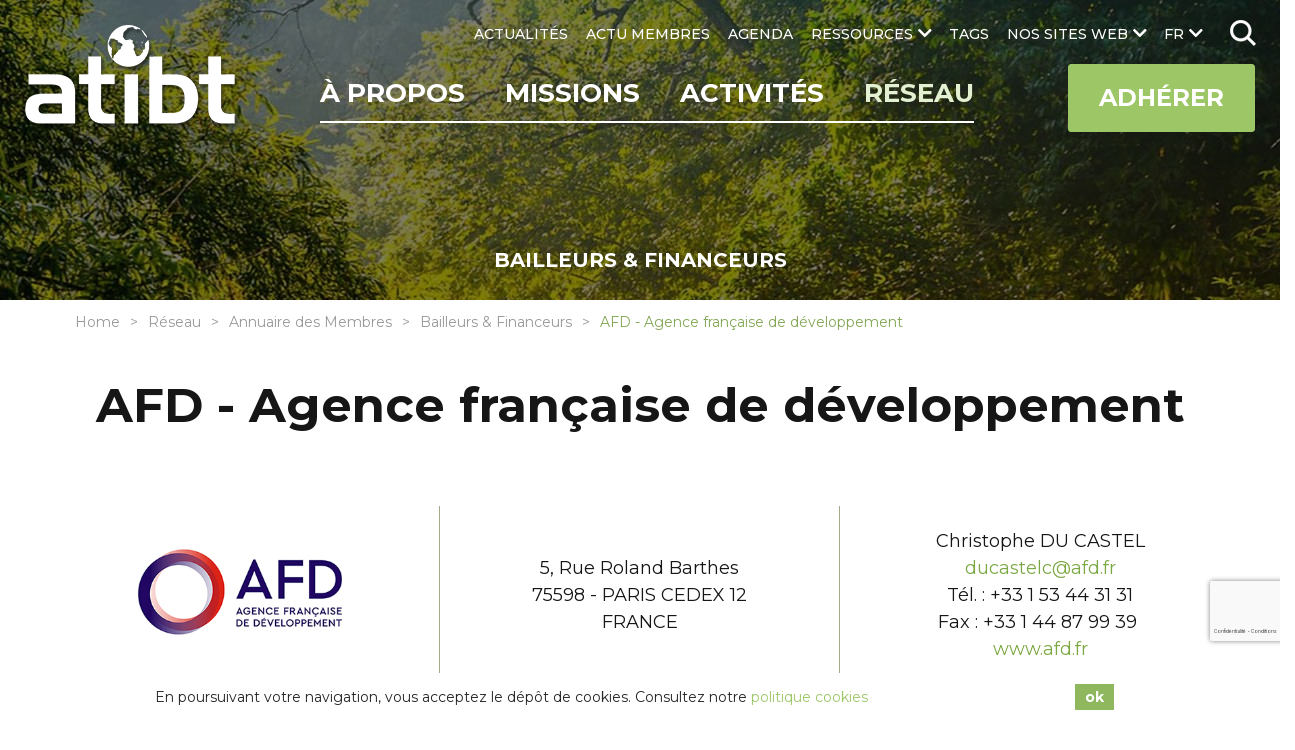

--- FILE ---
content_type: text/html; charset=UTF-8
request_url: https://www.atibt.org/fr/members/1/afd-agence-francaise-de-developpement
body_size: 16147
content:
<!DOCTYPE html>
<html lang="fr">

<head>
    <meta charset="utf-8">
    <meta name="viewport" content="width=device-width, initial-scale=1.0">
    <link href="https://fonts.googleapis.com" rel="preconnect"/>
    <link href="https://fonts.googleapis.com/css?family=Montserrat:300,400,500,700%7CPoppins:300,400,500,700" rel="stylesheet"/>    <!-- <link href="/webfonts/fa-solid-900.woff2" rel="preload" as="font" />
    <link href="/webfonts/fa-brands-400.woff2" rel="preload" as="font" /> -->
    <link href="/favicon.ico?1592379859" type="image/x-icon" rel="icon"/><link href="/favicon.ico?1592379859" type="image/x-icon" rel="shortcut icon"/>                <title>AFD - Agence française de développement | ATIBT</title>
<meta name="description" content="L’Agence Française de Développement (AFD), institution financière publique qui met en œuvre la politique définie par le gouvernement français, agit pour combattre la pauvreté et favoriser le développement durable."/>
<link href="https://www.atibt.org/fr/members/1/afd-agence-francaise-de-developpement" rel="canonical"/>                <meta property="og:title" content="AFD - Agence française de développement | ATIBT"/>
<meta property="og:site_name" content="ATIBT"/>
<meta property="og:description" content="L’Agence Française de Développement (AFD), institution financière publique qui met en œuvre la politique définie par le gouvernement français, agit pour combattre la pauvreté et favoriser le développement durable."/>
<meta property="og:url" content="https://www.atibt.org/fr/members/1/afd-agence-francaise-de-developpement"/>
<meta property="og:image" content="https://www.atibt.org/images/members/image/AFD-ATIBT-MEMBER.jpg"/>
<meta property="og:image:width" content="370"/>
<meta property="og:image:height" content="254"/>
<meta property="og:locale" content="fr_FR"/>
<meta name="twitter:card" content="summary"/>
<meta name="twitter:title" content="AFD - Agence française de développement | ATIBT"/>
<meta name="twitter:description" content="L’Agence Française de Développement (AFD), institution financière publique qui met en œuvre la politique définie par le gouvernement français, agit pour combattre la pauvreté et favoriser le développement durable."/>
<meta name="twitter:site" content="@ATIBT_Asso"/>
<meta name="twitter:creator" content="@ATIBT_Asso"/>
<meta name="twitter:image" content="https://www.atibt.org/images/members/image/AFD-ATIBT-MEMBER.jpg"/>    
                        <link rel="stylesheet" href="/css/normalize.css?1606737343"/><link rel="stylesheet" href="/css/menu.css?1609934434"/><link rel="stylesheet" href="/css/owl.carousel.css?1606737342"/><link rel="stylesheet" href="/css/owl.theme.default.min.css?1606737343"/><link rel="stylesheet" href="/css/animate.css?1606737343"/><link rel="stylesheet" href="/css/baguetteBox.min.css?1606737343"/><link rel="stylesheet" href="/css/easy-responsive-tabs.css?1606737342"/><link rel="stylesheet" href="/css/material-icons.css?1606737342"/><link rel="stylesheet" href="/css/hc-offcanvas-menu.css?1606737343"/><link rel="stylesheet" href="/css/magnific-popup.css?1606737342"/><link rel="stylesheet" href="/css/ladda-themeless.min.css?1606737342"/><link rel="stylesheet" href="/css/font-awesome-5.10.1.css?1606737343"/><link rel="stylesheet" href="/css/wp.css?1606737342"/><link rel="stylesheet" href="/css/input.css?1712210160"/><link rel="stylesheet" href="/css/style.css?1712210160"/>    
    
    <style>
    .cookie-bar-wrapper {
        display: none;
        position: fixed;
        width: 100%;
        background-color: #ffffff;
        border-top: 1px solid #ffffff;
        bottom: 0;
        z-index: 999;
        color: #262626;
    }

    .cookie-bar {
        font-size: 14px;
        position: relative;
        line-height: 1.2;
        padding: 10px;
        display: table;
        width: 100%;
        max-width: 990px;
        margin: 0 auto;
    }

    .cookie-text {
        text-align: left;
        padding-right: 10px;
        display: table-cell;
        vertical-align: middle;
    }

    .cookie-text a {
        color: #9dc767;
    }

    .cookie-text a:hover {
        color: #9dc767;
        text-decoration: underline;
    }

    .cookie-close {
        display: table-cell;
        vertical-align: middle;
        white-space: nowrap;
    }

    .cookie-close button {
        font-weight: bold;
        background-color: #8fb75d;
        color: #ffffff;
        padding: 5px 10px;
        border: none;
        cursor: pointer;
    }

    .cookie-close button:hover {
        background: #9dc767;
    }

    @media only screen and (max-width: 767px) {
        .cookie-bar-wrapper .cookie-bar {
            width: initial;
        }
        .cookie-bar-wrapper .cookie-bar .cookie-text,
        .cookie-bar-wrapper .cookie-bar .cookie-close {
            display: block;
        }
        .cookie-bar-wrapper .cookie-bar .cookie-text {
            padding-right: 0px;
        }
        .cookie-bar-wrapper .cookie-bar .cookie-close {
            text-align: center;
            margin-top: 10px;
        }
    }
</style>

    <script>
        var App = {
            isHomePage: false,
            baseUrl: "",
            isMobile: false,
            isTablet: false        };
    </script>
        <meta name="google-site-verification" content="zfM3vKd6PxCgU1Y9oOLGIDO9NaX2kFA18S7CgFtOlzQ" /></head>

<body>
    <nav id="main-nav">
    <ul><li><a href="/fr/p/5/decouvrez-latibt" title="À PROPOS" target="_self">À PROPOS</a><ul><li><a href="/fr/p/214/qui-sommes-nous" title="Qui sommes-nous" class="hide-submenu" target="_self">Qui sommes-nous</a></li><li><a href="/fr/p/67/gouvernance" title="Gouvernance" class="hide-submenu" target="_self">Gouvernance</a></li><li><a href="/fr/p/57/notre-equipe" title="Notre équipe" class="class-you_are hide-submenu" target="_self">Notre équipe</a></li><li><a href="/fr/p/243/atibt-mots-de-presidents" title=" ATIBT Mots de Présidents" class="hide-submenu" target="_self"> ATIBT Mots de Présidents</a></li><li><a href="/fr/p/82/notre-histoire" title="Notre histoire" class="hide-submenu" target="_self">Notre histoire</a></li><li><a href="/fr/p/83/notre-vision-nos-valeurs" title="Notre vision, nos valeurs" class="hide-submenu" target="_self">Notre vision, nos valeurs</a></li><li><a href="/fr/p/178/nos-domaines-de-competences" title="Nos domaines de compétences" class="hide-submenu" target="_self">Nos domaines de compétences</a></li><li><a href="/fr/p/120/nos-objectifs" title="Nos objectifs" class="hide-submenu" target="_self">Nos objectifs</a></li><li><a href="/fr/p/84/rapport-dactivite-atibt" title="Rapport d'Activité ATIBT" class="hide-submenu" target="_self">Rapport d'Activité ATIBT</a></li><li><a href="/fr/p/128/vous-etes" title="Vous êtes" class="hide-submenu" target="_self">Vous êtes</a></li><li><a href="/fr/p/9/contact" title="Contact" class="class-contact" target="_self">Contact</a></li></ul></li><li><a href="/fr/p/72/missions" title="Missions" target="_self">Missions</a><ul><li><a href="/fr/p/99/valorisation-du-bois-tropical-et-la-marque-fairandprecious" title="Valorisation du bois tropical" target="_self">Valorisation du bois tropical</a></li><li><a href="/fr/p/100/legalite-du-commerce-du-bois-et-gouvernance-forestiere" title="Légalité du commerce du bois et gouvernance forestière" class="hide-submenu" target="_self">Légalité du commerce du bois et gouvernance forestière</a></li><li><a href="/fr/p/101/certifications-du-bois-tropical" title="Certifications du bois tropical" class="hide-submenu" target="_self">Certifications du bois tropical</a></li><li><a href="/fr/p/103/expertise-technique" title="Expertise technique" class="hide-submenu" target="_self">Expertise technique</a></li><li><a href="/fr/p/104/normalisation-du-bois-tropical" title="Normalisation du bois" class="hide-submenu" target="_self">Normalisation du bois</a></li><li><a href="/fr/p/190/plantation-agroforesterie" title="Plantation - Agroforesterie" class="hide-submenu" target="_self">Plantation - Agroforesterie</a></li><li><a href="/fr/p/102/formation-professionnelle" title="Formation professionnelle" class="hide-submenu" target="_self">Formation professionnelle</a></li><li><a href="/fr/p/267/lkts" title="Lesser Known Timber Species (LKTS)" class="hide-submenu" target="_self">Lesser Known Timber Species (LKTS)</a></li><li><a href="/fr/p/248/cites" title="CITES" class="hide-submenu" target="_self">CITES</a></li></ul></li><li><a href="/fr/p/189/activites" title="Activités" target="_self">Activités</a><ul><li><a href="/fr/p/87/projets-internationaux-bois-tropical" title="Projets ATIBT" class="hide-submenu" target="_self">Projets ATIBT</a></li><li><a href="/fr/p/107/commissions-atibt" title="Commissions ATIBT" class="hide-submenu" target="_self">Commissions ATIBT</a></li><li><a href="/fr/p/208/think-tank-atibt" title="Think Tank ATIBT" class="hide-submenu" target="_self">Think Tank ATIBT</a></li><li><a href="/fr/p/108/evenements-internationaux" title="Événements internationaux" class="hide-submenu" target="_self">Événements internationaux</a></li></ul></li><li><a href="/fr/p/69/reseau" title="Réseau" target="_self">Réseau</a><ul><li><a href="/fr/membres" title="Annuaire des Membres" class="class-members hide-submenu" target="_self">Annuaire des Membres</a></li><li><a href="/fr/membres/liste" title="Liste des Membres" class="class-member_listing hide-submenu" target="_self">Liste des Membres</a></li><li><a href="/fr/p/26/devenez-membre-de-latibt" title="Devenez Membre de l'ATIBT" class="class-become_member hide-submenu" target="_self">Devenez Membre de l'ATIBT</a></li><li><a href="/fr/p/81/parties-prenantes" title="Parties prenantes" class="hide-submenu" target="_self">Parties prenantes</a></li><li><a href="/fr/p/125/partenaires-scientifiques-et-techniques" title="Partenaires scientifiques et techniques" class="hide-submenu" target="_self">Partenaires scientifiques et techniques</a></li><li><a href="/fr/p/180/associations-et-syndicats-dans-les-pays-exportateurs" title="Associations et Syndicats dans les pays Exportateurs" class="hide-submenu" target="_self">Associations et Syndicats dans les pays Exportateurs</a></li><li><a href="/fr/p/136/associations-et-syndicats-dans-les-pays-importateurs" title="Associations et Syndicats dans les pays Importateurs" class="hide-submenu" target="_self">Associations et Syndicats dans les pays Importateurs</a></li><li><a href="/fr/p/137/bailleurs" title="Bailleurs" class="hide-submenu" target="_self">Bailleurs</a></li></ul></li><li><a href="/fr/actualites" title="ACTUALITÉS" class="class-news" target="_self">ACTUALITÉS</a></li><li><a href="/fr/annonces" title="ACTU MEMBRES" class="class-announcements" target="_self">ACTU MEMBRES</a></li><li><a href="/fr/agenda" title="AGENDA" class="class-events" target="_self">AGENDA</a></li><li><a href="/fr/ressources" title="RESSOURCES" class="class-resource_categories" target="_self">RESSOURCES</a><ul><li><a href="/fr/resource-categories/1/publications-techniques" title="Publications techniques" target="_self">Publications techniques</a></li><li><a href="/fr/resource-categories/11/essences-de-bois-tropical" title="Essences de bois tropical" target="_self">Essences de bois tropical</a></li><li><a href="/fr/resource-categories/4/publications-institutionnelles" title="Publications institutionnelles" target="_self">Publications institutionnelles</a></li><li><a href="/fr/resource-categories/14/rapports-dactivite-atibt" title="Rapports d'activité" target="_self">Rapports d'activité</a></li><li><a href="/fr/resource-categories/13/evenements-atibt" title="Événements ATIBT" target="_self">Événements ATIBT</a></li><li><a href="/fr/resource-categories/5/videos" title="Vidéos" target="_self">Vidéos</a></li><li><a href="/fr/resource-categories/12/newsletters" title="Newsletters" target="_self">Newsletters</a></li><li><a href="/fr/resource-categories/15/collection-atibt" title="Collection ATIBT" target="_self">Collection ATIBT</a></li><li><a href="/fr/resource-categories/44/portail-des-outils-digitaux" title="Portail des outils digitaux" target="_self">Portail des outils digitaux</a></li></ul></li><li><a href="/fr/tags" title="TAGS" class="class-tags" target="_self">TAGS</a></li><li><a href="#" title="NOS SITES WEB" target="_self">NOS SITES WEB</a><ul><li><a href="https://www.fair-and-precious.org" title="Fair&Precious" target="_blank">Fair&Precious</a></li><li><a href="https://www.mytropicaltimber.org/en" title="My Tropical Timber" target="_blank">My Tropical Timber</a></li><li><a href="https://www.timbertradeportal.com/fr" title="Timber Trade Portal" target="_blank">Timber Trade Portal</a></li></ul></li></ul></nav>
 <!-- mobile version nav -->
    <!-- mobile header -->
        <div class="mobile-header">
        <a href="/fr" class="logo" title="ATIBT"><img src="/images/default_contents/logo_image/LOGO-ATIBT.png?p=mobile-logo" title="ATIBT" alt="ATIBT"/></a>        <ul class="social-links">
            <li class="social-link">
            <a href="https://www.instagram.com/fairandprecious/" target="_blank"><i class="fab fa-instagram"></i></a>        </li>
            <li class="social-link">
            <a href="https://www.linkedin.com/company/fair-precious" target="_blank"><i class="fab fa-linkedin-in"></i></a>        </li>
            <li class="social-link">
            <a href="https://www.youtube.com/channel/UCvM2W6YtaXUEl-MYUhWRrsg" target="_blank"><i class="fab fa-youtube"></i></a>        </li>
    </ul>
        <ul class="mobile-menu">
                            <li class="lang">
                    <a href="#" class="lang-link">fr<i class="fas fa-chevron-down"></i></a>                        <div class="lang-box">
                    <a href="/en/members/1/afd-agence-francaise-de-developpement">EN</a>            </div>
                    <!-- <div class="lang-box">
                                                    <a href="/en">EN</a>                                            </div> -->
                </li>
                        <li id="i-search" class="i-search">
                <form method="post" accept-charset="utf-8" class="web-search" action="/fr/search"><div style="display:none;"><input type="hidden" name="_method" value="POST"/><input type="hidden" name="_csrfToken" autocomplete="off" value="72f012696dea1db0892cc5322b62a777690b3d529d46c58cb04dca035871c0202b85a8a705759d6c3e1a77254a9f8ae3ad8d1a161bd9e5b40ebc58d487bd09f4"/></div>                        <input type="search" name="q" placeholder="Rechercher"/>                        <img src="/img/search.png?1600693515" class="search-icon" alt=""/>                <div style="display:none;"><input type="hidden" name="_Token[fields]" autocomplete="off" value="58fd502edbba4caa8e8e3ad30c4db9096607a184%3A"/><input type="hidden" name="_Token[unlocked]" autocomplete="off" value=""/></div></form>            </li>
        </ul>
        <div class="main-menu">
            <div class="row">
                <a href="#" class="toggle" id="mobile-menu-toggle"><i class="fas fa-bars"></i> Menu</a>                <a href="/fr/p/26/devenez-membre-de-latibt" class="mega-link">Adhérer</a>            </div> <!-- row #end -->
        </div>
    </div> <!-- mobile header #end -->

    <div id="container">
        <header class="header">
            <a href="/fr" class="logo" title="ATIBT"><img src="/images/default_contents/logo_image/LOGO-ATIBT.png?p=logo" title="ATIBT" alt="ATIBT"/></a>            <div class="menu-section">
                <nav class="menu" id="secondary-menu">
                    <ul class="lang-menu ">
                                                    <li class="lang">
                                <a href="#" class="lang-link">fr</a>                                    <ul>
                    <li><a href="/en/members/1/afd-agence-francaise-de-developpement">EN</a></li>
            </ul>
                                <!-- <ul>
                                                                            <li><a href="/en">EN</a></li>
                                                                    </ul> -->
                            </li>
                                                <li class="i-search ">
                            <form method="post" accept-charset="utf-8" class="web-search" id="search" action="/fr/search"><div style="display:none;"><input type="hidden" name="_method" value="POST"/><input type="hidden" name="_csrfToken" autocomplete="off" value="72f012696dea1db0892cc5322b62a777690b3d529d46c58cb04dca035871c0202b85a8a705759d6c3e1a77254a9f8ae3ad8d1a161bd9e5b40ebc58d487bd09f4"/></div>                                    <input type="search" name="q" placeholder="Rechercher"/>                                    <img src="/img/search.png?1600693515" class="search-icon" alt=""/>                            <div style="display:none;"><input type="hidden" name="_Token[fields]" autocomplete="off" value="58fd502edbba4caa8e8e3ad30c4db9096607a184%3A"/><input type="hidden" name="_Token[unlocked]" autocomplete="off" value=""/></div></form>                        </li>
                    </ul>
                    <ul><li><a href="/fr/actualites" title="ACTUALITÉS" class="class-news" target="_self">ACTUALITÉS</a></li><li><a href="/fr/annonces" title="ACTU MEMBRES" class="class-announcements" target="_self">ACTU MEMBRES</a></li><li><a href="/fr/agenda" title="AGENDA" class="class-events" target="_self">AGENDA</a></li><li><a href="/fr/ressources" title="RESSOURCES" class="class-resource_categories" target="_self">RESSOURCES</a><ul><li><a href="/fr/resource-categories/1/publications-techniques" title="Publications techniques" target="_self">Publications techniques</a></li><li><a href="/fr/resource-categories/11/essences-de-bois-tropical" title="Essences de bois tropical" target="_self">Essences de bois tropical</a></li><li><a href="/fr/resource-categories/4/publications-institutionnelles" title="Publications institutionnelles" target="_self">Publications institutionnelles</a></li><li><a href="/fr/resource-categories/14/rapports-dactivite-atibt" title="Rapports d'activité" target="_self">Rapports d'activité</a></li><li><a href="/fr/resource-categories/13/evenements-atibt" title="Événements ATIBT" target="_self">Événements ATIBT</a></li><li><a href="/fr/resource-categories/5/videos" title="Vidéos" target="_self">Vidéos</a></li><li><a href="/fr/resource-categories/12/newsletters" title="Newsletters" target="_self">Newsletters</a></li><li><a href="/fr/resource-categories/15/collection-atibt" title="Collection ATIBT" target="_self">Collection ATIBT</a></li><li><a href="/fr/resource-categories/44/portail-des-outils-digitaux" title="Portail des outils digitaux" target="_self">Portail des outils digitaux</a></li></ul></li><li><a href="/fr/tags" title="TAGS" class="class-tags" target="_self">TAGS</a></li><li><a href="#" title="NOS SITES WEB" target="_self">NOS SITES WEB</a><ul><li><a href="https://www.fair-and-precious.org" title="Fair&Precious" target="_blank">Fair&Precious</a></li><li><a href="https://www.mytropicaltimber.org/en" title="My Tropical Timber" target="_blank">My Tropical Timber</a></li><li><a href="https://www.timbertradeportal.com/fr" title="Timber Trade Portal" target="_blank">Timber Trade Portal</a></li></ul></li></ul>                </nav>
                <div class="main-bar">
                    <nav class="menu align-right" id="primary-menu">
                        <ul><li><a href="/fr/p/5/decouvrez-latibt" title="À PROPOS" target="_self">À PROPOS</a><ul><li><a href="/fr/p/214/qui-sommes-nous" title="Qui sommes-nous" class="hide-submenu" target="_self">Qui sommes-nous</a></li><li><a href="/fr/p/67/gouvernance" title="Gouvernance" class="hide-submenu" target="_self">Gouvernance</a></li><li><a href="/fr/p/57/notre-equipe" title="Notre équipe" class="class-you_are hide-submenu" target="_self">Notre équipe</a></li><li><a href="/fr/p/243/atibt-mots-de-presidents" title=" ATIBT Mots de Présidents" class="hide-submenu" target="_self"> ATIBT Mots de Présidents</a></li><li><a href="/fr/p/82/notre-histoire" title="Notre histoire" class="hide-submenu" target="_self">Notre histoire</a></li><li><a href="/fr/p/83/notre-vision-nos-valeurs" title="Notre vision, nos valeurs" class="hide-submenu" target="_self">Notre vision, nos valeurs</a></li><li><a href="/fr/p/178/nos-domaines-de-competences" title="Nos domaines de compétences" class="hide-submenu" target="_self">Nos domaines de compétences</a></li><li><a href="/fr/p/120/nos-objectifs" title="Nos objectifs" class="hide-submenu" target="_self">Nos objectifs</a></li><li><a href="/fr/p/84/rapport-dactivite-atibt" title="Rapport d'Activité ATIBT" class="hide-submenu" target="_self">Rapport d'Activité ATIBT</a></li><li><a href="/fr/p/128/vous-etes" title="Vous êtes" class="hide-submenu" target="_self">Vous êtes</a></li><li><a href="/fr/p/9/contact" title="Contact" class="class-contact" target="_self">Contact</a></li></ul></li><li><a href="/fr/p/72/missions" title="Missions" target="_self">Missions</a><ul><li><a href="/fr/p/99/valorisation-du-bois-tropical-et-la-marque-fairandprecious" title="Valorisation du bois tropical" target="_self">Valorisation du bois tropical</a></li><li><a href="/fr/p/100/legalite-du-commerce-du-bois-et-gouvernance-forestiere" title="Légalité du commerce du bois et gouvernance forestière" class="hide-submenu" target="_self">Légalité du commerce du bois et gouvernance forestière</a></li><li><a href="/fr/p/101/certifications-du-bois-tropical" title="Certifications du bois tropical" class="hide-submenu" target="_self">Certifications du bois tropical</a></li><li><a href="/fr/p/103/expertise-technique" title="Expertise technique" class="hide-submenu" target="_self">Expertise technique</a></li><li><a href="/fr/p/104/normalisation-du-bois-tropical" title="Normalisation du bois" class="hide-submenu" target="_self">Normalisation du bois</a></li><li><a href="/fr/p/190/plantation-agroforesterie" title="Plantation - Agroforesterie" class="hide-submenu" target="_self">Plantation - Agroforesterie</a></li><li><a href="/fr/p/102/formation-professionnelle" title="Formation professionnelle" class="hide-submenu" target="_self">Formation professionnelle</a></li><li><a href="/fr/p/267/lkts" title="Lesser Known Timber Species (LKTS)" class="hide-submenu" target="_self">Lesser Known Timber Species (LKTS)</a></li><li><a href="/fr/p/248/cites" title="CITES" class="hide-submenu" target="_self">CITES</a></li></ul></li><li><a href="/fr/p/189/activites" title="Activités" target="_self">Activités</a><ul><li><a href="/fr/p/87/projets-internationaux-bois-tropical" title="Projets ATIBT" class="hide-submenu" target="_self">Projets ATIBT</a></li><li><a href="/fr/p/107/commissions-atibt" title="Commissions ATIBT" class="hide-submenu" target="_self">Commissions ATIBT</a></li><li><a href="/fr/p/208/think-tank-atibt" title="Think Tank ATIBT" class="hide-submenu" target="_self">Think Tank ATIBT</a></li><li><a href="/fr/p/108/evenements-internationaux" title="Événements internationaux" class="hide-submenu" target="_self">Événements internationaux</a></li></ul></li><li><a href="/fr/p/69/reseau" title="Réseau" class=" active" target="_self">Réseau</a><ul><li><a href="/fr/membres" title="Annuaire des Membres" class="class-members hide-submenu active" target="_self">Annuaire des Membres</a></li><li><a href="/fr/membres/liste" title="Liste des Membres" class="class-member_listing hide-submenu" target="_self">Liste des Membres</a></li><li><a href="/fr/p/26/devenez-membre-de-latibt" title="Devenez Membre de l'ATIBT" class="class-become_member hide-submenu" target="_self">Devenez Membre de l'ATIBT</a></li><li><a href="/fr/p/81/parties-prenantes" title="Parties prenantes" class="hide-submenu" target="_self">Parties prenantes</a></li><li><a href="/fr/p/125/partenaires-scientifiques-et-techniques" title="Partenaires scientifiques et techniques" class="hide-submenu" target="_self">Partenaires scientifiques et techniques</a></li><li><a href="/fr/p/180/associations-et-syndicats-dans-les-pays-exportateurs" title="Associations et Syndicats dans les pays Exportateurs" class="hide-submenu" target="_self">Associations et Syndicats dans les pays Exportateurs</a></li><li><a href="/fr/p/136/associations-et-syndicats-dans-les-pays-importateurs" title="Associations et Syndicats dans les pays Importateurs" class="hide-submenu" target="_self">Associations et Syndicats dans les pays Importateurs</a></li><li><a href="/fr/p/137/bailleurs" title="Bailleurs" class="hide-submenu" target="_self">Bailleurs</a></li></ul></li></ul>                    </nav>
                                        <a href="/fr/p/26/devenez-membre-de-latibt" class="nav-button mega-link ">Adhérer</a>                </div> <!-- main menu bar -->
            </div> <!-- menu section-->
        </header> <!-- header #end -->
        <div id="main-container" class="main-container">
    <section id="page-banner" class="page-banner page-banner3" style="background-image:url('/images/members/header_image/page-banner3.jpg?p=header-image-small')">
    <div class="overlap"></div>
                            <div class="news-heading members">
        <div class="container">
            <h2>Bailleurs & Financeurs</h2>
        </div>
    </div>
            </section> <!-- home slider outer #end -->
    <ul class="breadcrumb">
        <li><a href="/fr">Home</a></li><li><a href="/fr/p/69/reseau">Réseau</a></li><li><a href="/fr/membres">Annuaire des Membres</a></li><li><a href="/fr/member-categories/1/bailleurs-and-financeurs">Bailleurs &amp; Financeurs</a></li><li><span class="">AFD - Agence française de développement</span></li>    </ul> <!-- breadcrumb #end -->
    <section id="page-title-box" class="page-title">
        <div class="container">
            <div class="row heading-box">
                <div class="col-12">
                        <h1>AFD - Agence française de développement</h1>
    <div class="member-details">
        <div class="row just-center">
            <div class="col-4">
                <div class="logo-image">
                    <img src="/images/members/image/AFD-ATIBT-MEMBER.jpg" alt="AFD - Agence française de développement" title="AFD - Agence française de développement"/>                </div>
            </div>
                            <div class="col-4">
                    <p>
                        5, Rue Roland Barthes<br />75598 - PARIS CEDEX 12<br />FRANCE                    </p>
                </div>
                                        <div class="col-4">
                    <p>
                        Christophe DU CASTEL<br /><a href="mailto:ducastelc@afd.fr">ducastelc@afd.fr<br /></a>Tél. : +33 1 53 44 31 31<br />Fax : +33 1 44 87 99 39 <br /><a href="http://www.afd.fr" target="_blank" rel="noopener noreferrer">www.afd.fr</a>                    </p>
                </div>
                    </div>
    </div>
                    <p style="text-align: justify;">L’Agence Française de Développement (AFD), institution financière publique qui met en œuvre la politique définie par le gouvernement français, agit pour combattre la pauvreté et favoriser le développement durable.</p>                </div>
            </div>
        </div> <!-- container #end -->
    </section> <!-- page title #end -->
                                        <div class="eng-content content content2 ">
                 <div class="container4">
                    <div class="row">
                        <div class="col-12">
                                                                                    <p style="text-align: justify;">Présente sur quatre continents à travers un réseau de 75 bureaux, l’AFD finance et accompagne des projets qui améliorent les conditions de vie des populations, soutiennent la croissance économique et protègent la planète. En 2015, l’AFD a consacré 8,3 milliards d’euros au financement de projets dans les pays en développement et en faveur des départements, régions et collectivités d’outre-mer.</p>                                <p style="text-align: center;">
        <a href="https://www.fair-and-precious.org/fr/partners/1/afd" target="_blank" rel="noopener noreferrer" title="Official Partner Fair&amp;Precious"><img src="/files/upload/logos/official-partner-fair-and-precious.png?1604325827" alt=""/></a>    </p>
                            </div>
                    </div>
                </div>
            </div>
                                    
    </div>


    

<div class="main-page-nav">
    <div class="row">
        <div class="col-4">
                            <a href="/fr/membres/172/aets-afrique" class="previous" title="AETS Afrique">AETS Afrique</a>                    </div>
        <div class="col-4 align-center back-url">
            <a href="/fr/membres" title="Retour">Retour</a>        </div>
        <div class="col-4">
                            <a href="/fr/membres/22/african-equatorial-hardwoods-aeh" class="next" title="AFRICAN EQUATORIAL HARDWOODS (AEH)">AFRICAN EQUATORIAL HARDWOODS (AEH)</a>                    </div>
    </div>
</div>


<!-- <div id="newsletter-dialog" class="newsletter-dialog zoom-anim-dialog mfp-hide">
    <div class="close-link-container">
        <a class="close-link" href="#" target="_blank">
            fermer&nbsp;&nbsp;
            <span class="icon"></span>
        </a>
    </div>
    <div id="newsletter-content">
    <h2>inscrivez-nous à la newsletter</h2>
            <p class="sub-content">
            Tristique senectus et netus et malesuada fames ac turpis egestas.        </p>
        <form method="post" accept-charset="utf-8" id="newsletter-popup" class="newsletter" action="/fr/newsletter-subscribers/add"><div style="display:none;"><input type="hidden" name="_method" value="POST"/><input type="hidden" name="_csrfToken" autocomplete="off" value="72f012696dea1db0892cc5322b62a777690b3d529d46c58cb04dca035871c0202b85a8a705759d6c3e1a77254a9f8ae3ad8d1a161bd9e5b40ebc58d487bd09f4"/></div>        <div class="newsletter-container">
        <div>
            <input type="email" name="email" placeholder="Votre email" required="required" id="newsletter-popup-email"/>                            <input type="text" name="name" placeholder="Nom" required="required" id="newsletter-popup-name"/>                <input type="text" name="organization" placeholder="Organisation" required="required" id="newsletter-popup-organization"/>                        <input type="hidden" name="receive_newsletter" value="0"/><label class="cbox" for="newsletter-popup-receive-newsletter"><input type="checkbox" name="receive_newsletter" value="1" required="required" id="newsletter-popup-receive-newsletter"><span class="checkmark"></span>J'accepte de recevoir les Newsletters ATIBT par mail*</label>            <input type="hidden" name="page_url" value="/fr/members/1/afd-agence-francaise-de-developpement"/>            <input type="hidden" name="language" value="fr"/>
                            <div class="g-recaptcha">
                                    </div>
            
                            <div class="align-center">
                    <button type="submit" class="button submit ladda-button" data-style="expand-left"><span class="ladda-label">Envoye</span></button>                </div>
                    </div>
        <div>
                    </div>
    </div>
<div style="display:none;"><input type="hidden" name="_Token[fields]" autocomplete="off" value="30d1b362615ff25baf48cd41cdd12bc2c7ceeefc%3Alanguage%7Cpage_url"/><input type="hidden" name="_Token[unlocked]" autocomplete="off" value="g-recaptcha-response"/></div></form>    
    </div>

</div> -->

                    <div class="partners">
    <div class="container2">
        <div class="section-title">Membres de l'ATIBT</div>
        <div id="partners-slider" class="owl-carousel owl-theme partners-slider">
                            <div class="item">
                    <a href="/fr/membres/199/sts-guyana" title="STS GUYANA"><img src="/images/members/image/STS-GUYANA-Member-ATIBT.jpg?p=members-slider" alt="STS GUYANA" title="STS GUYANA"/></a>                </div>
                            <div class="item">
                    <a href="/fr/membres/194/maderera-bozovich-s-a-c" title="MADERERA BOZOVICH S.A.C."><img src="/images/members/image/BOZOVICH.jpg?p=members-slider" alt="MADERERA BOZOVICH S.A.C." title="MADERERA BOZOVICH S.A.C."/></a>                </div>
                            <div class="item">
                    <a href="/fr/membres/207/triton" title="TRITON"><img src="/images/members/image/TRITON-ATIBT-MEMBER.jpg?p=members-slider" alt="TRITON" title="TRITON"/></a>                </div>
                            <div class="item">
                    <a href="/fr/membres/27/duurzaam-hout-bv" title="DUURZAAM HOUT BV"><img src="/images/members/image/Duurzaam-Hout-ATIBT-MEMBER-2.jpg?p=members-slider" alt="DUURZAAM HOUT BV" title="DUURZAAM HOUT BV"/></a>                </div>
                            <div class="item">
                    <a href="/fr/membres/53/rail-europe" title="RAIL EUROPE"><img src="/images/members/image/RAIL-EUROPE-ATIBT-MEMBER.jpg?p=members-slider" alt="RAIL EUROPE" title="RAIL EUROPE"/></a>                </div>
                            <div class="item">
                    <a href="/fr/membres/150/riffeac" title="RIFFEAC"><img src="/images/members/image/RIFFEAC-ATIBT-MEMBER.jpg?p=members-slider" alt="RIFFEAC" title="RIFFEAC"/></a>                </div>
                            <div class="item">
                    <a href="/fr/membres/79/onf-international" title="ONF INTERNATIONAL"><img src="/images/members/image/ONFi-ATIBT-MEMBER.jpg?p=members-slider" alt="ONF INTERNATIONAL" title="ONF INTERNATIONAL"/></a>                </div>
                            <div class="item">
                    <img src="/images/members/image/Loyer-president-of-ATIBT-2012.jpg?p=members-slider" alt="2012 - M. LOYER (France)" title="2012 - M. LOYER (France)"/>                </div>
                            <div class="item">
                    <a href="/fr/membres/117/olivier-devillard" title="OLIVIER DEVILLARD"><img src="/images/members/image/OLIVIER-DEVILLARD-ATIBT-MEMBER.jpg?p=members-slider" alt="OLIVIER DEVILLARD" title="OLIVIER DEVILLARD"/></a>                </div>
                            <div class="item">
                    <a href="/fr/membres/172/aets-afrique" title="AETS Afrique"><img src="/images/members/image/AETS-AFRIQUE-ATIBT-MEMBER.jpg?p=members-slider" alt="AETS Afrique" title="AETS Afrique"/></a>                </div>
                            <div class="item">
                    <a href="/fr/membres/46/nhg-timber" title="NHG TIMBER"><img src="/images/members/image/NHG-ATIBT-MEMBER.jpg?p=members-slider" alt="NHG TIMBER" title="NHG TIMBER"/></a>                </div>
                            <div class="item">
                    <a href="/fr/membres/31/gieselmann-gmbh-and-co-kg" title="GIESELMANN GMBH &amp; CO KG"><img src="/images/members/image/GIESELMANN-ATIBT-MEMBER.jpg?p=members-slider" alt="GIESELMANN GMBH &amp; CO KG" title="GIESELMANN GMBH &amp; CO KG"/></a>                </div>
                            <div class="item">
                    <a href="/fr/membres/155/cross-trade" title="CROSS TRADE"><img src="/images/members/image/CROSS-TRADE-ATIBT-MEMBER.jpg?p=members-slider" alt="CROSS TRADE" title="CROSS TRADE"/></a>                </div>
                            <div class="item">
                    <a href="/fr/membres/180/mil-madeiras-preciosas" title="MIL MADEIRAS PRECIOSAS"><img src="/images/members/image/MIL-MADEIRAS-PRECIOUS-WOOD-ATIBT-MEMBER.jpg?p=members-slider" alt="MIL MADEIRAS PRECIOSAS" title="MIL MADEIRAS PRECIOSAS"/></a>                </div>
                            <div class="item">
                    <a href="/fr/membres/55/rougier-afrique-international" title="ROUGIER AFRIQUE INTERNATIONAL"><img src="/images/members/image/ROUGIER-ATIBT-MEMBER.jpg?p=members-slider" alt="ROUGIER AFRIQUE INTERNATIONAL" title="ROUGIER AFRIQUE INTERNATIONAL"/></a>                </div>
                            <div class="item">
                    <a href="/fr/membres/98/sotomar" title="SOTOMAR"><img src="/images/members/image/SOTOMAR-ATIBT-MEMBER.jpg?p=members-slider" alt="SOTOMAR" title="SOTOMAR"/></a>                </div>
                            <div class="item">
                    <a href="/fr/membres/174/stockmans-wood-products-bvba-swp" title="STOCKMANS WOOD PRODUCTS BVBA - SWP"><img src="/images/members/image/Stockmans-Wood-Products-ATIBT-MEMBER.jpg?p=members-slider" alt="STOCKMANS WOOD PRODUCTS BVBA - SWP" title="STOCKMANS WOOD PRODUCTS BVBA - SWP"/></a>                </div>
                            <div class="item">
                    <a href="/fr/membres/105/wri-world-ressources-institute" title="WRI - WORLD RESSOURCES INSTITUTE"><img src="/images/members/image/5e9f4a4229e22_WRI-ATIBT-MEMBER.jpg?p=members-slider" alt="WRI - WORLD RESSOURCES INSTITUTE" title="WRI - WORLD RESSOURCES INSTITUTE"/></a>                </div>
                            <div class="item">
                    <a href="/fr/membres/94/lcb-le-commerce-du-bois" title="LCB - LE COMMERCE DU BOIS"><img src="/images/members/image/LE-COMMERCE-DU-BOIS-LCB-ATIBT-MEMBER.jpg?p=members-slider" alt="LCB - LE COMMERCE DU BOIS" title="LCB - LE COMMERCE DU BOIS"/></a>                </div>
                            <div class="item">
                    <a href="/fr/membres/191/tradelink" title="TRADELINK"><img src="/images/members/image/TRADELINK-ATIBT-MEMBER.jpg?p=members-slider" alt="TRADELINK" title="TRADELINK"/></a>                </div>
                            <div class="item">
                    <a href="/fr/membres/193/synefor" title="SYNEFOR"><img src="/images/members/image/SYNEFOR.jpg?p=members-slider" alt="SYNEFOR" title="SYNEFOR"/></a>                </div>
                            <div class="item">
                    <img src="/images/members/image/Creti-President-of-ATIBT-2011.jpg?p=members-slider" alt="2011 - M. CRETI (France)" title="2011 - M. CRETI (France)"/>                </div>
                            <div class="item">
                    <a href="/fr/membres/95/nature-and" title="NATURE +"><img src="/images/members/image/NATURE-PLUS-ATIBT-MEMBER.jpg?p=members-slider" alt="NATURE +" title="NATURE +"/></a>                </div>
                            <div class="item">
                    <a href="/fr/membres/8/oibt-organisation-internationale-des-bois-tropicaux" title="OIBT - ORGANISATION INTERNATIONALE DES BOIS TROPICAUX"><img src="/images/members/image/5e9f0dc7da320_ITTO-ATIBT-MEMBER.jpg?p=members-slider" alt="OIBT - ORGANISATION INTERNATIONALE DES BOIS TROPICAUX" title="OIBT - ORGANISATION INTERNATIONALE DES BOIS TROPICAUX"/></a>                </div>
                            <div class="item">
                    <a href="/fr/membres/42/latham" title="LATHAM"><img src="/images/members/image/JAMES-LATHAM-ATIBT-MEMBER.jpg?p=members-slider" alt="LATHAM" title="LATHAM"/></a>                </div>
                            <div class="item">
                    <a href="/fr/membres/19/cib-congolaise-industrielle-des-bois" title="CIB - CONGOLAISE INDUSTRIELLE DES BOIS"><img src="/images/members/image/CIB-OLAM-ATIBT-MEMBER.jpg?p=members-slider" alt="CIB - CONGOLAISE INDUSTRIELLE DES BOIS" title="CIB - CONGOLAISE INDUSTRIELLE DES BOIS"/></a>                </div>
                            <div class="item">
                    <a href="/fr/membres/88/ettf-european-timber-trade-federation" title="ETTF - EUROPEAN TIMBER TRADE FEDERATION"><img src="/images/members/image/ETTF-ATIBT-MEMBER.jpg?p=members-slider" alt="ETTF - EUROPEAN TIMBER TRADE FEDERATION" title="ETTF - EUROPEAN TIMBER TRADE FEDERATION"/></a>                </div>
                            <div class="item">
                    <a href="/fr/membres/128/olivier-megard" title="OLIVIER MEGARD"><img src="/images/members/image/OLIVIER-MEGARD-ATIBT-MEMBER.jpg?p=members-slider" alt="OLIVIER MEGARD" title="OLIVIER MEGARD"/></a>                </div>
                            <div class="item">
                    <a href="/fr/membres/107/cirad-centre-de-cooperation-internationale-en-recherche-agronomique-pour-le-developpement" title="CIRAD - CENTRE DE COOPÉRATION INTERNATIONALE EN RECHERCHE AGRONOMIQUE POUR LE DÉVELOPPEMENT"><img src="/images/members/image/CIRAD-EN-ATIBT-MEMBER.jpg?p=members-slider" alt="CIRAD - CENTRE DE COOPÉRATION INTERNATIONALE EN RECHERCHE AGRONOMIQUE POUR LE DÉVELOPPEMENT" title="CIRAD - CENTRE DE COOPÉRATION INTERNATIONALE EN RECHERCHE AGRONOMIQUE POUR LE DÉVELOPPEMENT"/></a>                </div>
                            <div class="item">
                    <a href="/fr/membres/201/timber-rex" title="TIMBER REX"><img src="/images/members/image/TIMBER-REX-ATIBT-MEMBER.jpg?p=members-slider" alt="TIMBER REX" title="TIMBER REX"/></a>                </div>
                            <div class="item">
                    <a href="/fr/membres/177/green-consultech" title="GREEN CONSULTECH"><img src="/images/members/image/GREEN-CONSULTECH-ATIBT-MEMBER.jpg?p=members-slider" alt="GREEN CONSULTECH" title="GREEN CONSULTECH"/></a>                </div>
                            <div class="item">
                    <a href="/fr/membres/200/minkadev" title="MINKADEV"><img src="/images/members/image/MINKADEV-ATIBT-MEMBER.jpg?p=members-slider" alt="MINKADEV" title="MINKADEV"/></a>                </div>
                            <div class="item">
                    <a href="/fr/membres/68/vandecasteele-houtimport" title="VANDECASTEELE HOUTIMPORT"><img src="/images/members/image/VANDECASTEELE-HOUTIMPORT-ATIBT-MEMBER.jpg?p=members-slider" alt="VANDECASTEELE HOUTIMPORT" title="VANDECASTEELE HOUTIMPORT"/></a>                </div>
                            <div class="item">
                    <a href="/fr/membres/192/ett-fine-woods" title="ETT FINE WOODS"><img src="/images/members/image/ETT-FINE-WOODS.jpg?p=members-slider" alt="ETT FINE WOODS" title="ETT FINE WOODS"/></a>                </div>
                            <div class="item">
                    <a href="/fr/membres/20/cid" title="CID"><img src="/images/members/image/CID-ATIBT-MEMBER.jpg?p=members-slider" alt="CID" title="CID"/></a>                </div>
                            <div class="item">
                    <a href="/fr/membres/122/emmanuel-groutel-wale" title="EMMANUEL GROUTEL - WALE"><img src="/images/members/image/WALE-ATIBT-MEMBER.jpg?p=members-slider" alt="EMMANUEL GROUTEL - WALE" title="EMMANUEL GROUTEL - WALE"/></a>                </div>
                            <div class="item">
                    <a href="/fr/membres/77/gsez" title="GSEZ"><img src="/images/members/image/GSEZ-ATIBT-MEMBER.jpg?p=members-slider" alt="GSEZ" title="GSEZ"/></a>                </div>
                            <div class="item">
                    <a href="/fr/membres/32/global-timber" title="GLOBAL TIMBER"><img src="/images/members/image/GLOBAL-TIMBER-ATIBT-MEMBER.jpg?p=members-slider" alt="GLOBAL TIMBER" title="GLOBAL TIMBER"/></a>                </div>
                            <div class="item">
                    <a href="/fr/membres/106/wwf-world-wide-fund-for-nature" title="WWF - WORLD WIDE FUND FOR NATURE"><img src="/images/members/image/WWF-ATIBT-MEMBER.jpg?p=members-slider" alt="WWF - WORLD WIDE FUND FOR NATURE" title="WWF - WORLD WIDE FUND FOR NATURE"/></a>                </div>
                            <div class="item">
                    <a href="/fr/membres/38/interholco-ag" title="INTERHOLCO AG"><img src="/images/members/image/IHC-Interholco-ATIBT-MEMBER.jpg?p=members-slider" alt="INTERHOLCO AG" title="INTERHOLCO AG"/></a>                </div>
                            <div class="item">
                    <a href="/fr/membres/52/precious-woods-holding-ag" title="PRECIOUS WOODS HOLDING AG       "><img src="/images/members/image/PRECIOUS-WOODS-ATIBT-MEMBER.jpg?p=members-slider" alt="PRECIOUS WOODS HOLDING AG       " title="PRECIOUS WOODS HOLDING AG       "/></a>                </div>
                            <div class="item">
                    <a href="/fr/membres/80/oreade-breche" title="ORÉADE-BRÈCHE"><img src="/images/members/image/607f07a2d7e7e_OREADE-BRECHE-ATIBT-MEMBER.jpg?p=members-slider" alt="ORÉADE-BRÈCHE" title="ORÉADE-BRÈCHE"/></a>                </div>
                            <div class="item">
                    <a href="/fr/membres/30/fibres-industries-bois-sas" title="FIBRES INDUSTRIES BOIS SAS"><img src="/images/members/image/FIBRES-ATIBT-MEMBER.jpg?p=members-slider" alt="FIBRES INDUSTRIES BOIS SAS" title="FIBRES INDUSTRIES BOIS SAS"/></a>                </div>
                            <div class="item">
                    <a href="/fr/membres/47/olam-global-agri-pte-ltd" title="OLAM GLOBAL AGRI PTE. LTD."><img src="/images/members/image/OLAM-ATIBT-MEMBER.jpg?p=members-slider" alt="OLAM GLOBAL AGRI PTE. LTD." title="OLAM GLOBAL AGRI PTE. LTD."/></a>                </div>
                            <div class="item">
                    <a href="/fr/membres/182/ecocoa" title="ECOCOA"><img src="/images/members/image/ECOCOA-ATIBT-MEMBER.jpg?p=members-slider" alt="ECOCOA" title="ECOCOA"/></a>                </div>
                            <div class="item">
                    <a href="/fr/membres/113/isidoro-blanchi-ferimex" title="ISIDORO BLANCHI - FERIMEX"><img src="/images/members/image/FERIMEX-ATIBT-MEMBER.jpg?p=members-slider" alt="ISIDORO BLANCHI - FERIMEX" title="ISIDORO BLANCHI - FERIMEX"/></a>                </div>
                            <div class="item">
                    <a href="/fr/membres/10/republique-de-cote-d-ivoire" title="RÉPUBLIQUE DE CÔTE D’IVOIRE"><img src="/images/members/image/REP-IVORY-COAST-ATIBT-MEMBER.jpg?p=members-slider" alt="RÉPUBLIQUE DE CÔTE D’IVOIRE" title="RÉPUBLIQUE DE CÔTE D’IVOIRE"/></a>                </div>
                            <div class="item">
                    <a href="/fr/membres/168/millet" title="MILLET"><img src="/images/members/image/MILLET-ATIBT-MEMBER.jpg?p=members-slider" alt="MILLET" title="MILLET"/></a>                </div>
                            <div class="item">
                    <a href="/fr/membres/90/fedustria" title="FEDUSTRIA "><img src="/images/members/image/FEDUSTRIA-ATIBT-MEMBER.jpg?p=members-slider" alt="FEDUSTRIA " title="FEDUSTRIA "/></a>                </div>
                            <div class="item">
                    <img src="/images/members/image/Olman-Serrano-President-ATIBT.png?p=members-slider" alt="2019 - M. SERRANO (Costa Rica)" title="2019 - M. SERRANO (Costa Rica)"/>                </div>
                            <div class="item">
                    <a href="/fr/membres/152/probos" title="PROBOS"><img src="/images/members/image/PROBOS-ATIBT-MEMBER.jpg?p=members-slider" alt="PROBOS" title="PROBOS"/></a>                </div>
                            <div class="item">
                    <a href="/fr/membres/171/nsd-a" title="NSD’A"><img src="/images/members/image/NSDA-ATIBT-MEMBER.jpg?p=members-slider" alt="NSD’A" title="NSD’A"/></a>                </div>
                            <div class="item">
                    <a href="/fr/membres/184/keflico" title="KEFLICO"><img src="/images/members/image/KEFLICO-ATIBT-MEMBER.jpg?p=members-slider" alt="KEFLICO" title="KEFLICO"/></a>                </div>
                            <div class="item">
                    <a href="/fr/membres/49/pasquet-menuiseries" title="PASQUET MENUISERIES"><img src="/images/members/image/PASQUET-ATIBT-MEMBER.jpg?p=members-slider" alt="PASQUET MENUISERIES" title="PASQUET MENUISERIES"/></a>                </div>
                            <div class="item">
                    <a href="/fr/membres/56/mokabi-sa-groupe-rougier" title="MOKABI SA (GROUPE ROUGIER)"><img src="/images/members/image/MOKABI-ATIBT-MEMBER.jpg?p=members-slider" alt="MOKABI SA (GROUPE ROUGIER)" title="MOKABI SA (GROUPE ROUGIER)"/></a>                </div>
                            <div class="item">
                    <a href="/fr/membres/204/likouala-timber" title="LIKOUALA TIMBER"><img src="/images/members/image/LIKOUALA-TIMBER-ATIBT-MEMBER.jpg?p=members-slider" alt="LIKOUALA TIMBER" title="LIKOUALA TIMBER"/></a>                </div>
                            <div class="item">
                    <a href="/fr/membres/59/sfm-societe-forestiere-du-maine" title="SFM - SOCIÉTÉ FORESTIÈRE DU MAINE"><img src="/images/members/image/SFM-ATIBT-MEMBER.jpg?p=members-slider" alt="SFM - SOCIÉTÉ FORESTIÈRE DU MAINE" title="SFM - SOCIÉTÉ FORESTIÈRE DU MAINE"/></a>                </div>
                            <div class="item">
                    <a href="/fr/membres/12/alpicam" title="ALPICAM"><img src="/images/members/image/ALPICAM-ATIBT-MEMBER.jpg?p=members-slider" alt="ALPICAM" title="ALPICAM"/></a>                </div>
                            <div class="item">
                    <a href="/fr/membres/190/bouygues-construction" title="BOUYGUES CONSTRUCTION"><img src="/images/members/image/BOUYGUES-CONSTRUCTION-ATIBT-MEMBER.jpg?p=members-slider" alt="BOUYGUES CONSTRUCTION" title="BOUYGUES CONSTRUCTION"/></a>                </div>
                            <div class="item">
                    <a href="/fr/membres/198/csfi" title="CSFI"><img src="/images/members/image/CSFI-Member-ATIBT.jpg?p=members-slider" alt="CSFI" title="CSFI"/></a>                </div>
                            <div class="item">
                    <a href="/fr/membres/149/mourao-wood-unipessoal-lda" title="MOURAO WOOD UNIPESSOAL LDA"><img src="/images/members/image/Francisco-Mourao-ATIBT-member-profile.jpg?p=members-slider" alt="MOURAO WOOD UNIPESSOAL LDA" title="MOURAO WOOD UNIPESSOAL LDA"/></a>                </div>
                            <div class="item">
                    <a href="/fr/membres/166/cd-conseils" title="CD CONSEILS"><img src="/images/members/image/CD-CONSEILS-ATIBT-MEMBER.jpg?p=members-slider" alt="CD CONSEILS" title="CD CONSEILS"/></a>                </div>
                            <div class="item">
                    <a href="/fr/membres/183/esb-ecole-superieure-du-bois" title="ESB - ÉCOLE SUPÉRIEURE DU BOIS"><img src="/images/members/image/ESB-ATIBT-MEMBER.jpg?p=members-slider" alt="ESB - ÉCOLE SUPÉRIEURE DU BOIS" title="ESB - ÉCOLE SUPÉRIEURE DU BOIS"/></a>                </div>
                            <div class="item">
                    <a href="/fr/membres/110/universite-de-liege-gembloux-agro-bio-tech" title="UNIVERSITÉ DE LIÈGE / GEMBLOUX AGRO-BIO TECH"><img src="/images/members/image/GEMBLOUX-ATIBT-MEMBER.jpg?p=members-slider" alt="UNIVERSITÉ DE LIÈGE / GEMBLOUX AGRO-BIO TECH" title="UNIVERSITÉ DE LIÈGE / GEMBLOUX AGRO-BIO TECH"/></a>                </div>
                            <div class="item">
                    <a href="/fr/membres/54/regalis-fzco" title="REGALIS FZCO"><img src="/images/members/image/REAGALIS-ATIBT-MEMBER.jpg?p=members-slider" alt="REGALIS FZCO" title="REGALIS FZCO"/></a>                </div>
                            <div class="item">
                    <a href="/fr/membres/186/adryada" title="ADRYADA"><img src="/images/members/image/aDryada-ATIBT-MEMBER.jpg?p=members-slider" alt="ADRYADA" title="ADRYADA"/></a>                </div>
                            <div class="item">
                    <a href="/fr/membres/70/bocs" title="BOCS"><img src="/images/members/image/BOCS-ATIBT-MEMBER.jpg?p=members-slider" alt="BOCS" title="BOCS"/></a>                </div>
                            <div class="item">
                    <a href="/fr/membres/119/richard-fays-fayswood" title="RICHARD FAYS - FAYSWOOD"><img src="/images/members/image/FAYSWOOD-ATIBT-MEMBER.jpg?p=members-slider" alt="RICHARD FAYS - FAYSWOOD" title="RICHARD FAYS - FAYSWOOD"/></a>                </div>
                            <div class="item">
                    <a href="/fr/membres/202/lacerda-partners" title="LACERDA PARTNERS"><img src="/images/members/image/LACERDA-PARTNERS.jpg?p=members-slider" alt="LACERDA PARTNERS" title="LACERDA PARTNERS"/></a>                </div>
                            <div class="item">
                    <a href="/fr/membres/170/gilmour-and-aitken" title="GILMOUR &amp; AITKEN"><img src="/images/members/image/GILMOUR-AITKEN-ATIBT-MEMBER.jpg?p=members-slider" alt="GILMOUR &amp; AITKEN" title="GILMOUR &amp; AITKEN"/></a>                </div>
                            <div class="item">
                    <a href="/fr/membres/187/fritz-offermann-kg" title="FRITZ OFFERMANN KG"><img src="/images/members/image/FOF-ATIBT-MEMBER.jpg?p=members-slider" alt="FRITZ OFFERMANN KG" title="FRITZ OFFERMANN KG"/></a>                </div>
                            <div class="item">
                    <a href="/fr/membres/61/somivab" title="SOMIVAB"><img src="/images/members/image/SOMIVAB-ATIBT-MEMBER.jpg?p=members-slider" alt="SOMIVAB" title="SOMIVAB"/></a>                </div>
                            <div class="item">
                    <a href="/fr/membres/114/olivier-bonneau-obbois" title="OLIVIER BONNEAU - OBBOIS"><img src="/images/members/image/OBBOIS-ATIBT-MEMBER.jpg?p=members-slider" alt="OLIVIER BONNEAU - OBBOIS" title="OLIVIER BONNEAU - OBBOIS"/></a>                </div>
                            <div class="item">
                    <a href="/fr/membres/97/spib-syndicat-des-producteurs-industriels-de-bois" title="SPIB - SYNDICAT DES PRODUCTEURS INDUSTRIELS DE BOIS "><img src="/images/members/image/5e9f3d270aeac_SPIB-ATIBT-MEMBER.jpg?p=members-slider" alt="SPIB - SYNDICAT DES PRODUCTEURS INDUSTRIELS DE BOIS " title="SPIB - SYNDICAT DES PRODUCTEURS INDUSTRIELS DE BOIS "/></a>                </div>
                            <div class="item">
                    <a href="/fr/membres/109/enstib-ecole-nationale-superieure-des-technologies-et-industries-du-bois" title="ENSTIB - ÉCOLE NATIONALE SUPÉRIEURE DES TECHNOLOGIES ET INDUSTRIES DU BOIS"><img src="/images/members/image/ENSTIB-ATIBT-MEMBER.jpg?p=members-slider" alt="ENSTIB - ÉCOLE NATIONALE SUPÉRIEURE DES TECHNOLOGIES ET INDUSTRIES DU BOIS" title="ENSTIB - ÉCOLE NATIONALE SUPÉRIEURE DES TECHNOLOGIES ET INDUSTRIES DU BOIS"/></a>                </div>
                            <div class="item">
                    <a href="/fr/membres/14/basso-legnami" title="BASSO LEGNAMI"><img src="/images/members/image/BASSO-LEGNAMI-ATIBT-MEMBER.jpg?p=members-slider" alt="BASSO LEGNAMI" title="BASSO LEGNAMI"/></a>                </div>
                            <div class="item">
                    <a href="/fr/membres/151/sefeccam" title="SEFECCAM"><img src="/images/members/image/SEFECCAM-ATIBT-MEMBER.jpg?p=members-slider" alt="SEFECCAM" title="SEFECCAM"/></a>                </div>
                            <div class="item">
                    <a href="/fr/membres/132/unicongo-union-patronale-et-interprofessionnelle-du-congo" title="UNICONGO (UNION PATRONALE ET INTERPROFESSIONNELLE DU CONGO)"><img src="/images/members/image/UNICONGO-ATIBT-MEMBER.jpg?p=members-slider" alt="UNICONGO (UNION PATRONALE ET INTERPROFESSIONNELLE DU CONGO)" title="UNICONGO (UNION PATRONALE ET INTERPROFESSIONNELLE DU CONGO)"/></a>                </div>
                            <div class="item">
                    <a href="/fr/membres/6/union-europeenne" title="UNION EUROPÉENNE"><img src="/images/members/image/UNION-EUROPEENNE-ATIBT-donor.jpg?p=members-slider" alt="UNION EUROPÉENNE" title="UNION EUROPÉENNE"/></a>                </div>
                            <div class="item">
                    <a href="/fr/membres/41/f-jammes" title="F.JAMMES"><img src="/images/members/image/FJAMMES-ATIBT-MEMBER.jpg?p=members-slider" alt="F.JAMMES" title="F.JAMMES"/></a>                </div>
                            <div class="item">
                    <a href="/fr/membres/156/soriel-s-l" title="SORIEL S.L."><img src="/images/members/image/soriel-2.jpg?p=members-slider" alt="SORIEL S.L." title="SORIEL S.L."/></a>                </div>
                            <div class="item">
                    <a href="/fr/membres/104/wcs-wildlife-conservation-society" title="WCS - WILDLIFE CONSERVATION SOCIETY"><img src="/images/members/image/WCS-ATIBT-MEMBER.jpg?p=members-slider" alt="WCS - WILDLIFE CONSERVATION SOCIETY" title="WCS - WILDLIFE CONSERVATION SOCIETY"/></a>                </div>
                            <div class="item">
                    <a href="/fr/membres/33/adentra" title="ADENTRA"><img src="/images/members/image/Capture-d-ecran-2023-04-24-a-10.27.31.png?p=members-slider" alt="ADENTRA" title="ADENTRA"/></a>                </div>
                            <div class="item">
                    <a href="/fr/membres/34/hermpac" title="HERMPAC"><img src="/images/members/image/HERMPAC-ATIBT-MEMBER.jpg?p=members-slider" alt="HERMPAC" title="HERMPAC"/></a>                </div>
                            <div class="item">
                    <a href="/fr/membres/108/eraift-ecole-regionale-postuniversitaire-d-amenagement-et-de-gestion-integres-des-forets" title="ÉRAIFT - ÉCOLE REGIONALE POSTUNIVERSITAIRE D’AMÉNAGEMENT ET DE GESTION INTÉGRÉS DES FORÊTS "><img src="/images/members/image/ERAIFT-ATIBT-MEMBER.jpg?p=members-slider" alt="ÉRAIFT - ÉCOLE REGIONALE POSTUNIVERSITAIRE D’AMÉNAGEMENT ET DE GESTION INTÉGRÉS DES FORÊTS " title="ÉRAIFT - ÉCOLE REGIONALE POSTUNIVERSITAIRE D’AMÉNAGEMENT ET DE GESTION INTÉGRÉS DES FORÊTS "/></a>                </div>
                            <div class="item">
                    <a href="/fr/membres/100/ufiga-union-des-forestiers-et-industriels-du-bois-du-gabon" title="UFIGA - UNION DES FORESTIERS ET INDUSTRIELS DU BOIS DU GABON "><img src="/images/members/image/UFIGA-ATIBT-MEMBER.jpg?p=members-slider" alt="UFIGA - UNION DES FORESTIERS ET INDUSTRIELS DU BOIS DU GABON " title="UFIGA - UNION DES FORESTIERS ET INDUSTRIELS DU BOIS DU GABON "/></a>                </div>
                            <div class="item">
                    <a href="/fr/membres/67/vasto-legno" title="VASTO LEGNO"><img src="/images/members/image/VASTO-LEGNO-ATIBT-MEMBER.jpg?p=members-slider" alt="VASTO LEGNO" title="VASTO LEGNO"/></a>                </div>
                            <div class="item">
                    <a href="/fr/membres/111/frederic-anquetil-a-f-bois" title="FRÉDÉRIC ANQUETIL - A.F BOIS"><img src="/images/members/image/AFBOIS-ATIBT-MEMBER.jpg?p=members-slider" alt="FRÉDÉRIC ANQUETIL - A.F BOIS" title="FRÉDÉRIC ANQUETIL - A.F BOIS"/></a>                </div>
                            <div class="item">
                    <a href="/fr/membres/102/fsc-r-international" title="FSC® INTERNATIONAL"><img src="/images/members/image/FSC-ATIBT-MEMBER.jpg?p=members-slider" alt="FSC® INTERNATIONAL" title="FSC® INTERNATIONAL"/></a>                </div>
                            <div class="item">
                    <a href="/fr/membres/206/republique-gabonaise" title="REPUBLIQUE GABONAISE"><img src="/images/members/image/Flag-of-Gabon.svg.png?p=members-slider" alt="REPUBLIQUE GABONAISE" title="REPUBLIQUE GABONAISE"/></a>                </div>
                            <div class="item">
                    <a href="/fr/membres/62/sylvaco-groupe-malvaux" title="SYLVACO GROUPE MALVAUX"><img src="/images/members/image/SYLVACO-ATIBT-MEMBER.jpg?p=members-slider" alt="SYLVACO GROUPE MALVAUX" title="SYLVACO GROUPE MALVAUX"/></a>                </div>
                            <div class="item">
                    <a href="/fr/membres/36/impexo-international-gmbh" title="IMPEXO INTERNATIONAL GMBH"><img src="/images/members/image/IMPEXO-ATIBT-MEMBER.jpg?p=members-slider" alt="IMPEXO INTERNATIONAL GMBH" title="IMPEXO INTERNATIONAL GMBH"/></a>                </div>
                            <div class="item">
                    <a href="/fr/membres/78/kinome" title="KINOMÉ"><img src="/images/members/image/KINOME-ATIBT-MEMBER.jpg?p=members-slider" alt="KINOMÉ" title="KINOMÉ"/></a>                </div>
                            <div class="item">
                    <a href="/fr/membres/159/aeim" title="AEIM"><img src="/images/members/image/AEIM-ATIBT-MEMBER.jpg?p=members-slider" alt="AEIM" title="AEIM"/></a>                </div>
                            <div class="item">
                    <a href="/fr/membres/91/fib-federation-des-industriels-du-bois" title="FIB - FÉDÉRATION DES INDUSTRIELS DU BOIS"><img src="/images/members/image/FIB-ATIBT-MEMBER.jpg?p=members-slider" alt="FIB - FÉDÉRATION DES INDUSTRIELS DU BOIS" title="FIB - FÉDÉRATION DES INDUSTRIELS DU BOIS"/></a>                </div>
                            <div class="item">
                    <a href="/fr/membres/84/stratemark" title="STRATEMARK"><img src="/images/members/image/STRATEMARK-ATIBT-MEMBER.jpg?p=members-slider" alt="STRATEMARK" title="STRATEMARK"/></a>                </div>
                            <div class="item">
                    <a href="/fr/membres/48/pallisco-cifm" title="PALLISCO CIFM   "><img src="/images/members/image/PALLISCO-CIFM-ATIBT-MEMBER.jpg?p=members-slider" alt="PALLISCO CIFM   " title="PALLISCO CIFM   "/></a>                </div>
                            <div class="item">
                    <a href="/fr/members/1/afd-agence-francaise-de-developpement" title="AFD - Agence française de développement"><img src="/images/members/image/AFD-ATIBT-MEMBER.jpg?p=members-slider" alt="AFD - Agence française de développement" title="AFD - Agence française de développement"/></a>                </div>
                            <div class="item">
                    <a href="/fr/membres/37/interholco-ifo" title="INTERHOLCO (IFO)"><img src="/images/members/image/65c1f52056da0_IHC-Interholco-ATIBT-MEMBER.jpg?p=members-slider" alt="INTERHOLCO (IFO)" title="INTERHOLCO (IFO)"/></a>                </div>
                            <div class="item">
                    <a href="/fr/membres/44/lumber-unipressoal-lda" title="LUMBER UNIPRESSOAL LDA"><img src="/images/members/image/LUMBER-ATIBT-MEMBER.jpg?p=members-slider" alt="LUMBER UNIPRESSOAL LDA" title="LUMBER UNIPRESSOAL LDA"/></a>                </div>
                            <div class="item">
                    <a href="/fr/membres/57/rougier-gabon" title="ROUGIER GABON"><img src="/images/members/image/LOGO-ROUGIER-GABON-VF.png?p=members-slider" alt="ROUGIER GABON" title="ROUGIER GABON"/></a>                </div>
                            <div class="item">
                    <a href="/fr/membres/103/iucn-union-internationale-pour-la-conservation-de-la-nature" title="IUCN - UNION INTERNATIONALE POUR LA CONSERVATION DE LA NATURE"><img src="/images/members/image/IUCN-ATIBT-MEMBER.jpg?p=members-slider" alt="IUCN - UNION INTERNATIONALE POUR LA CONSERVATION DE LA NATURE" title="IUCN - UNION INTERNATIONALE POUR LA CONSERVATION DE LA NATURE"/></a>                </div>
                            <div class="item">
                    <a href="/fr/membres/73/forezienne-mfls" title="FORÉZIENNE MFLS "><img src="/images/members/image/FOREZIENNE-MFLS-ATIBT-MEMBER.jpg?p=members-slider" alt="FORÉZIENNE MFLS " title="FORÉZIENNE MFLS "/></a>                </div>
                            <div class="item">
                    <a href="/fr/membres/148/solicaz" title="SOLICAZ"><img src="/images/members/image/logo-solicaz-vert.png?p=members-slider" alt="SOLICAZ" title="SOLICAZ"/></a>                </div>
                            <div class="item">
                    <a href="/fr/membres/29/exott" title="EXOTT"><img src="/images/members/image/EXOTT-ATIBT-MEMBER.jpg?p=members-slider" alt="EXOTT" title="EXOTT"/></a>                </div>
                            <div class="item">
                    <a href="/fr/membres/178/fep-federation-europeenne-de-l-industrie-du-parquet" title="FEP - FÉDÉRATION EUROPÉENNE DE L’INDUSTRIE DU PARQUET"><img src="/images/members/image/FEP-ATIBT-MEMBER.jpg?p=members-slider" alt="FEP - FÉDÉRATION EUROPÉENNE DE L’INDUSTRIE DU PARQUET" title="FEP - FÉDÉRATION EUROPÉENNE DE L’INDUSTRIE DU PARQUET"/></a>                </div>
                            <div class="item">
                    <a href="/fr/membres/23/cora-domenico-and-figli-spa" title="CORÀ DOMENICO &amp; FIGLI SPA"><img src="/images/members/image/CORA-ATIBT-MEMBER.jpg?p=members-slider" alt="CORÀ DOMENICO &amp; FIGLI SPA" title="CORÀ DOMENICO &amp; FIGLI SPA"/></a>                </div>
                            <div class="item">
                    <a href="/fr/membres/13/baillie-lumber" title="BAILLIE LUMBER"><img src="/images/members/image/BAILLIE-ATIBT-MEMBER.jpg?p=members-slider" alt="BAILLIE LUMBER" title="BAILLIE LUMBER"/></a>                </div>
                            <div class="item">
                    <a href="/fr/membres/121/benoit-gommet-france-timber" title="BENOÎT GOMMET - FRANCE TIMBER"><img src="/images/members/image/BENOIT-GOMMET-ATIBT-MEMBER.jpg?p=members-slider" alt="BENOÎT GOMMET - FRANCE TIMBER" title="BENOÎT GOMMET - FRANCE TIMBER"/></a>                </div>
                            <div class="item">
                    <a href="/fr/membres/82/sncf-reseau" title="SNCF RÉSEAU"><img src="/images/members/image/SNCF-RESEAU-ATIBT-MEMBER.jpg?p=members-slider" alt="SNCF RÉSEAU" title="SNCF RÉSEAU"/></a>                </div>
                            <div class="item">
                    <a href="/fr/membres/101/fondation-prince-albert-ii-de-monaco" title="FONDATION PRINCE ALBERT II DE MONACO"><img src="/images/members/image/PRINCE-ALBERT-2-OF-MONACO-FOUNDATION-ATIBT-donor.jpg?p=members-slider" alt="FONDATION PRINCE ALBERT II DE MONACO" title="FONDATION PRINCE ALBERT II DE MONACO"/></a>                </div>
                            <div class="item">
                    <a href="/fr/membres/99/ttf-timber-trade-federation" title="TTF - TIMBER TRADE FEDERATION"><img src="/images/members/image/TTF-ATIBT-MEMBER.jpg?p=members-slider" alt="TTF - TIMBER TRADE FEDERATION" title="TTF - TIMBER TRADE FEDERATION"/></a>                </div>
                            <div class="item">
                    <img src="/images/members/image/Landrot-President-of-ATIBT-2001.jpg?p=members-slider" alt="2001 - M. LANDROT (France)" title="2001 - M. LANDROT (France)"/>                </div>
                            <div class="item">
                    <a href="/fr/membres/167/precious-woods-gabon-ceb" title="PRECIOUS WOODS GABON - CEB"><img src="/images/members/image/62232af7093ab_PRECIOUS-WOODS-ATIBT-MEMBER.jpg?p=members-slider" alt="PRECIOUS WOODS GABON - CEB" title="PRECIOUS WOODS GABON - CEB"/></a>                </div>
                            <div class="item">
                    <a href="/fr/membres/92/gd-holz-gesamtverband-deutscher-holzhandel-e-v" title="GD HOLZ - GESAMTVERBAND DEUTSCHER HOLZHANDEL E.V. "><img src="/images/members/image/GD-HOLZ-ATIBT-MEMBER.jpg?p=members-slider" alt="GD HOLZ - GESAMTVERBAND DEUTSCHER HOLZHANDEL E.V. " title="GD HOLZ - GESAMTVERBAND DEUTSCHER HOLZHANDEL E.V. "/></a>                </div>
                            <div class="item">
                    <a href="/fr/membres/50/peltier-bois" title="PELTIER BOIS"><img src="/images/members/image/PELTIER-BOIS-ATIBT-MEMBER.jpg?p=members-slider" alt="PELTIER BOIS" title="PELTIER BOIS"/></a>                </div>
                            <div class="item">
                    <a href="/fr/membres/40/jaf-group" title="JAF GROUP"><img src="/images/members/image/JAF-ATIBT-MEMBER.jpg?p=members-slider" alt="JAF GROUP" title="JAF GROUP"/></a>                </div>
                            <div class="item">
                    <a href="/fr/membres/24/denderwood" title="DENDERWOOD"><img src="/images/members/image/DENDERWOOD-ATIBT-MEMBER.jpg?p=members-slider" alt="DENDERWOOD" title="DENDERWOOD"/></a>                </div>
                            <div class="item">
                    <a href="/fr/membres/26/cibm-saint-gobain" title="CIBM - SAINT-GOBAIN"><img src="/images/members/image/CIBM-ATIBT-MEMBER.jpg?p=members-slider" alt="CIBM - SAINT-GOBAIN" title="CIBM - SAINT-GOBAIN"/></a>                </div>
                            <div class="item">
                    <a href="/fr/membres/89/federlegnoarredo-fedecomlegno" title="FEDERLEGNOARREDO - FEDECOMLEGNO"><img src="/images/members/image/FEDERLEGNOARREDO-FEDECOMLEGNO-ATIBT-MEMBER.jpg?p=members-slider" alt="FEDERLEGNOARREDO - FEDECOMLEGNO" title="FEDERLEGNOARREDO - FEDECOMLEGNO"/></a>                </div>
                            <div class="item">
                    <a href="/fr/membres/75/frm-ingenierie" title="FRM INGÉNIERIE"><img src="/images/members/image/FRM-INGENIERIE-ATIBT-MEMBER.jpg?p=members-slider" alt="FRM INGÉNIERIE" title="FRM INGÉNIERIE"/></a>                </div>
                            <div class="item">
                    <a href="/fr/membres/71/bureau-veritas" title="BUREAU VERITAS"><img src="/images/members/image/BUREAU-VERITAS-ATIBT-MEMBER.jpg?p=members-slider" alt="BUREAU VERITAS" title="BUREAU VERITAS"/></a>                </div>
                            <div class="item">
                    <a href="/fr/membres/161/ifco" title="IFCO"><img src="/images/members/image/IFCO-ATIBT-MEMBER.jpg?p=members-slider" alt="IFCO" title="IFCO"/></a>                </div>
                            <div class="item">
                    <a href="/fr/membres/118/bfconsult" title="BFCONSULT"><img src="/images/members/image/BFCONSULT-ATIBT-MEMBER.jpg?p=members-slider" alt="BFCONSULT" title="BFCONSULT"/></a>                </div>
                            <div class="item">
                    <a href="/fr/membres/163/toubois" title="TOUBOIS"><img src="/images/members/image/61b4a34a7cc92_TOUBOIS-ATIBT-MEMBER.jpg?p=members-slider" alt="TOUBOIS" title="TOUBOIS"/></a>                </div>
                            <div class="item">
                    <a href="/fr/membres/9/republique-du-congo" title="RÉPUBLIQUE DU CONGO"><img src="/images/members/image/REP-CONGO-ATIBT-MEMBER.jpg?p=members-slider" alt="RÉPUBLIQUE DU CONGO" title="RÉPUBLIQUE DU CONGO"/></a>                </div>
                            <div class="item">
                    <a href="/fr/membres/125/pierre-yves-le-flecher" title="PIERRE-YVES LE FLECHER"><img src="/images/members/image/PIERRE-YVES-LE-FLECHER-ATIBT-MEMBER.jpg?p=members-slider" alt="PIERRE-YVES LE FLECHER" title="PIERRE-YVES LE FLECHER"/></a>                </div>
                            <div class="item">
                    <a href="/fr/membres/58/scbt-societe-de-commercialisation-des-bois-tropicaux" title="SCBT - SOCIÉTÉ DE COMMERCIALISATION DES BOIS TROPICAUX"><img src="/images/members/image/SCBT-ATIBT-MEMBER.jpg?p=members-slider" alt="SCBT - SOCIÉTÉ DE COMMERCIALISATION DES BOIS TROPICAUX" title="SCBT - SOCIÉTÉ DE COMMERCIALISATION DES BOIS TROPICAUX"/></a>                </div>
                            <div class="item">
                    <a href="/fr/membres/28/ets-pierre-henry-and-fils" title="ETS. PIERRE HENRY &amp; FILS "><img src="/images/members/image/NERY-TIMBER-ATIBT-MEMBER.jpg?p=members-slider" alt="ETS. PIERRE HENRY &amp; FILS " title="ETS. PIERRE HENRY &amp; FILS "/></a>                </div>
                            <div class="item">
                    <a href="/fr/membres/169/maderacre" title="MADERACRE"><img src="/images/members/image/MADERACRE-ATIBT-MEMBER.jpg?p=members-slider" alt="MADERACRE" title="MADERACRE"/></a>                </div>
                            <div class="item">
                    <a href="/fr/membres/197/ied-invest" title="IED INVEST"><img src="/images/members/image/IED-Member-ATIBT.jpg?p=members-slider" alt="IED INVEST" title="IED INVEST"/></a>                </div>
                            <div class="item">
                    <a href="/fr/membres/124/julie-bertille-landry" title="JULIE BERTILLE LANDRY"><img src="/images/members/image/JULIE-BERTILLE-LANDRY-ATIBT-MEMBER.jpg?p=members-slider" alt="JULIE BERTILLE LANDRY" title="JULIE BERTILLE LANDRY"/></a>                </div>
                            <div class="item">
                    <a href="/fr/membres/65/tranchivoire" title="TRANCHIVOIRE"><img src="/images/members/image/TRANCHIVOIRE-ATIBT-MEMBER.jpg?p=members-slider" alt="TRANCHIVOIRE" title="TRANCHIVOIRE"/></a>                </div>
                            <div class="item">
                    <a href="/fr/membres/16/cabd-compagnie-atlantique-des-bois-et-derives" title="CABD - COMPAGNIE ATLANTIQUE DES BOIS ET DÉRIVÉS"><img src="/images/members/image/CABD-ATIBT-MEMBER.jpg?p=members-slider" alt="CABD - COMPAGNIE ATLANTIQUE DES BOIS ET DÉRIVÉS" title="CABD - COMPAGNIE ATLANTIQUE DES BOIS ET DÉRIVÉS"/></a>                </div>
                            <div class="item">
                    <a href="/fr/membres/157/eticwood" title="ETICWOOD"><img src="/images/members/image/Logo-EticWood.png?p=members-slider" alt="ETICWOOD" title="ETICWOOD"/></a>                </div>
                            <div class="item">
                    <a href="/fr/membres/85/terea" title="TEREA"><img src="/images/members/image/5ea2df24a4de5_TEREA-ATIBT-MEMBER.jpg?p=members-slider" alt="TEREA" title="TEREA"/></a>                </div>
                            <div class="item">
                    <a href="/fr/membres/35/hupkes-wijma-b-v" title="HUPKES WIJMA B.V."><img src="/images/members/image/Hupkes-Wijma-logo-pay-off-rgb.png?p=members-slider" alt="HUPKES WIJMA B.V." title="HUPKES WIJMA B.V."/></a>                </div>
                            <div class="item">
                    <a href="/fr/membres/93/gfbc-groupement-de-la-filiere-bois-du-cameroun" title="GFBC - GROUPEMENT DE LA FILIÈRE BOIS DU CAMEROUN"><img src="/images/members/image/GFBE-ATIBT-MEMBER.jpg?p=members-slider" alt="GFBC - GROUPEMENT DE LA FILIÈRE BOIS DU CAMEROUN" title="GFBC - GROUPEMENT DE LA FILIÈRE BOIS DU CAMEROUN"/></a>                </div>
                            <div class="item">
                    <a href="/fr/membres/72/dubai-woodshow" title="DUBAI WOODSHOW"><img src="/images/members/image/DUBAI-WOODSHOW-ATIBT-MEMBER.jpg?p=members-slider" alt="DUBAI WOODSHOW" title="DUBAI WOODSHOW"/></a>                </div>
                            <div class="item">
                    <img src="/images/members/image/Robert-Hunink-President-ATIBT.png?p=members-slider" alt="2015 - M. HUNINK (Pays-Bas)" title="2015 - M. HUNINK (Pays-Bas)"/>                </div>
                            <div class="item">
                    <a href="/fr/membres/203/timberid" title="TIMBERID"><img src="/images/members/image/TimberID-deeplai.com-transparent-green-2x.png?p=members-slider" alt="TIMBERID" title="TIMBERID"/></a>                </div>
                            <div class="item">
                    <a href="/fr/membres/96/pefc-council" title="PEFC COUNCIL"><img src="/images/members/image/PEFC-ATIBT-MEMBER.jpg?p=members-slider" alt="PEFC COUNCIL" title="PEFC COUNCIL"/></a>                </div>
                            <div class="item">
                    <a href="/fr/membres/129/christian-morasso" title="CHRISTIAN MORASSO"><img src="/images/members/image/CHRISTIAN-MORASSO-ATIBT-MEMBER.jpg?p=members-slider" alt="CHRISTIAN MORASSO" title="CHRISTIAN MORASSO"/></a>                </div>
                            <div class="item">
                    <a href="/fr/membres/22/african-equatorial-hardwoods-aeh" title="AFRICAN EQUATORIAL HARDWOODS (AEH)"><img src="/images/members/image/CORA-WOOD-GABON-AEH-ATIBT-MEMBER.jpg?p=members-slider" alt="AFRICAN EQUATORIAL HARDWOODS (AEH)" title="AFRICAN EQUATORIAL HARDWOODS (AEH)"/></a>                </div>
                            <div class="item">
                    <a href="/fr/membres/164/jmn-consultant" title="JMN CONSULTANT"><img src="/images/members/image/JMN-ATIBT-MEMBER.jpg?p=members-slider" alt="JMN CONSULTANT" title="JMN CONSULTANT"/></a>                </div>
                            <div class="item">
                    <a href="/fr/membres/7/fao-organisation-pour-lalimentation-et-lagriculture" title="FAO - ORGANISATION POUR L&#039;ALIMENTATION ET L&#039;AGRICULTURE"><img src="/images/members/image/FAO-ATIBT-MEMBER.jpg?p=members-slider" alt="FAO - ORGANISATION POUR L&#039;ALIMENTATION ET L&#039;AGRICULTURE" title="FAO - ORGANISATION POUR L&#039;ALIMENTATION ET L&#039;AGRICULTURE"/></a>                </div>
                            <div class="item">
                    <a href="/fr/membres/195/11foundry" title="11FOUNDRY"><img src="/images/members/image/11FOUNDRY.jpg?p=members-slider" alt="11FOUNDRY" title="11FOUNDRY"/></a>                </div>
                            <div class="item">
                    <a href="/fr/membres/131/nicolas-perthuisot" title="NICOLAS PERTHUISOT"><img src="/images/members/image/NICOLAS-PERTHUISOT-ATIBT-MEMBER.jpg?p=members-slider" alt="NICOLAS PERTHUISOT" title="NICOLAS PERTHUISOT"/></a>                </div>
                            <div class="item">
                    <img src="/images/members/image/Delvingt-president-ATIBT-2006.jpg?p=members-slider" alt="2006 - M. DELVINGT (Belgique)" title="2006 - M. DELVINGT (Belgique)"/>                </div>
                            <div class="item">
                    <a href="/fr/membres/189/precious-forests-foundation" title="PRECIOUS FORESTS FOUNDATION"><img src="/images/members/image/Logo-PFF.png?p=members-slider" alt="PRECIOUS FORESTS FOUNDATION" title="PRECIOUS FORESTS FOUNDATION"/></a>                </div>
                            <div class="item">
                    <a href="/fr/membres/179/inprobois" title="INPROBOIS"><img src="/images/members/image/INPROBOIS-ATIBT-MEMBER.jpg?p=members-slider" alt="INPROBOIS" title="INPROBOIS"/></a>                </div>
                            <div class="item">
                    <a href="/fr/membres/188/rainforest-alliance" title="RAINFOREST ALLIANCE"><img src="/images/members/image/RAINFOREST-ALLIANCE-ATIBT-MEMBER.jpg?p=members-slider" alt="RAINFOREST ALLIANCE" title="RAINFOREST ALLIANCE"/></a>                </div>
                            <div class="item">
                    <a href="/fr/membres/11/republique-centrafricaine" title="RÉPUBLIQUE CENTRAFRICAINE"><img src="/images/members/image/REP-CENTRAFRIQUE-ATIBT-MEMBER.jpg?p=members-slider" alt="RÉPUBLIQUE CENTRAFRICAINE" title="RÉPUBLIQUE CENTRAFRICAINE"/></a>                </div>
                            <div class="item">
                    <a href="/fr/membres/176/bonus-harvest" title="BONUS HARVEST"><img src="/images/members/image/63a0803d4f3fe_BONUS-HARVEST-ATIBT-MEMBER.jpg?p=members-slider" alt="BONUS HARVEST" title="BONUS HARVEST"/></a>                </div>
                            <div class="item">
                    <a href="/fr/membres/81/preferred-by-nature" title="PREFERRED BY NATURE"><img src="/images/members/image/preferred-by-nature-nepcon-atibt-member.jpg?p=members-slider" alt="PREFERRED BY NATURE" title="PREFERRED BY NATURE"/></a>                </div>
                            <div class="item">
                    <a href="/fr/membres/130/vincent-pele-ekwato" title="VINCENT PELÉ - EKWATO"><img src="/images/members/image/EKWATO-ATIBT-MEMBER.jpg?p=members-slider" alt="VINCENT PELÉ - EKWATO" title="VINCENT PELÉ - EKWATO"/></a>                </div>
                            <div class="item">
                    <a href="/fr/membres/175/world-forest-id" title="WORLD FOREST ID"><img src="/images/members/image/World-Forest-ID-ATIBT-MEMBER.jpg?p=members-slider" alt="WORLD FOREST ID" title="WORLD FOREST ID"/></a>                </div>
                            <div class="item">
                    <img src="/images/members/image/Stoll-President-of-ATIBT-1998.jpg?p=members-slider" alt="1998 - M. Dr STOLL (Allemagne)" title="1998 - M. Dr STOLL (Allemagne)"/>                </div>
                            <div class="item">
                    <a href="/fr/membres/181/aimex" title="AIMEX"><img src="/images/members/image/AIMEX-ATIBT-MEMBER.jpg?p=members-slider" alt="AIMEX" title="AIMEX"/></a>                </div>
                            <div class="item">
                    <a href="/fr/membres/196/alain-lemaigre-alcebois" title="ALAIN LEMAIGRE - ALCEBOIS"><img src="/images/members/image/Alain-LEMAIGRE-ATIBT-MEMBER.jpg?p=members-slider" alt="ALAIN LEMAIGRE - ALCEBOIS" title="ALAIN LEMAIGRE - ALCEBOIS"/></a>                </div>
                            <div class="item">
                    <a href="/fr/membres/160/seef" title="SEEF"><img src="/images/members/image/SEEF-logo-new.jpg?p=members-slider" alt="SEEF" title="SEEF"/></a>                </div>
                            <div class="item">
                    <a href="/fr/membres/76/global-forest-environment-consulting-gfec" title="GLOBAL FOREST ENVIRONMENT CONSULTING (GFEC)"><img src="/images/members/image/GFEC-ATIBT-MEMBER.jpg?p=members-slider" alt="GLOBAL FOREST ENVIRONMENT CONSULTING (GFEC)" title="GLOBAL FOREST ENVIRONMENT CONSULTING (GFEC)"/></a>                </div>
                            <div class="item">
                    <a href="/fr/membres/205/thanry-congo-stc" title="THANRY CONGO (STC)"><img src="/images/members/image/THANRY-CONGO-STC-ATIBT-Member.jpg?p=members-slider" alt="THANRY CONGO (STC)" title="THANRY CONGO (STC)"/></a>                </div>
                            <div class="item">
                    <a href="/fr/membres/158/baptiste-marquant" title="BAPTISTE MARQUANT"><img src="/images/members/image/B.-Marquant.jpg?p=members-slider" alt="BAPTISTE MARQUANT" title="BAPTISTE MARQUANT"/></a>                </div>
                            <div class="item">
                    <a href="/fr/membres/120/edoardo-givone" title="EDOARDO GIVONE"><img src="/images/members/image/EDOARDO-GIVONE-ATIBT-MEMBER.jpg?p=members-slider" alt="EDOARDO GIVONE" title="EDOARDO GIVONE"/></a>                </div>
                            <div class="item">
                    <a href="/fr/membres/51/the-penrod-company" title="THE PENROD COMPANY"><img src="/images/members/image/PENROD-ATIBT-MEMBER.jpg?p=members-slider" alt="THE PENROD COMPANY" title="THE PENROD COMPANY"/></a>                </div>
                            <div class="item">
                    <a href="/fr/membres/64/timtrade-srl" title="TIMTRADE SRL"><img src="/images/members/image/TIMTRADE-ATIBT-MEMBER.jpg?p=members-slider" alt="TIMTRADE SRL" title="TIMTRADE SRL"/></a>                </div>
                    </div> <!-- owl slider #end -->

        <div class="button-bar">
            <a href="/fr/membres" class="btn btn2">Nos Membres</a>            <a href="/fr/p/26/devenez-membre-de-latibt" class="btn btn2">Devenez Membre</a>        </div>
    </div> <!-- container #end -->
</div><!-- partners #end  -->
                <div class="row two-section">
            <div class="col-6">
                <div id="newsletter-form" class="newsletter-box">
                    <div class="section-title">Inscrivez-vous à la newsletter</div>
                                            <p>Recevez la Newsletter ATIBT chaque semaine</p>
                                                <form method="post" accept-charset="utf-8" id="newsletter_subscriber" class="newsletter" action="/fr/newsletter-subscribers/add"><div style="display:none;"><input type="hidden" name="_method" value="POST"/><input type="hidden" name="_csrfToken" autocomplete="off" value="72f012696dea1db0892cc5322b62a777690b3d529d46c58cb04dca035871c0202b85a8a705759d6c3e1a77254a9f8ae3ad8d1a161bd9e5b40ebc58d487bd09f4"/></div>        <div class="newsletter-container">
        <div>
            <input type="email" name="email" placeholder="Votre email" required="required" id="email"/>                        <input type="hidden" name="receive_newsletter" value="0"/><label class="cbox" for="receive-newsletter"><input type="checkbox" name="receive_newsletter" value="1" required="required" id="receive-newsletter"><span class="checkmark"></span>J'accepte de recevoir les Newsletters ATIBT par mail*</label>            <input type="hidden" name="page_url" value="/fr/members/1/afd-agence-francaise-de-developpement"/>            <input type="hidden" name="language" value="fr"/>
                            <div class="g-recaptcha">
                                    </div>
            
                    </div>
        <div>
                            <button type="submit" class="button submit ladda-button" data-style="expand-left"><span class="ladda-label">ok</span></button>                    </div>
    </div>
<div style="display:none;"><input type="hidden" name="_Token[fields]" autocomplete="off" value="57f93c5311e04c98c9cb7cf900c21b1aec0aeddb%3Alanguage%7Cpage_url"/><input type="hidden" name="_Token[unlocked]" autocomplete="off" value="g-recaptcha-response"/></div></form>                                    </div>
            </div> <!-- newsletter-box #end -->
            <div class="col-6">
                <div class="social-box">
                    <div class="section-title">Découvrez notre Médiathèque</div>
<p style="text-align: center;">Documents techniques, rapports d'activité, publications, vidéos...</p>                    <a href="/fr/ressources" class="btn">Nos ressources</a>                </div>
            </div> <!-- social box #end -->
        </div> <!-- two section #end -->
        <a href="#" class="scrollup hidden" id="scrollup">Scroll</a>    </div> <!-- container #end -->
    <footer class="footer">
        <div class="container">
            <ul class="page-links"><li><a href="/fr/p/76/mentions-legales" title="Mentions légales" target="_self">Mentions légales</a></li><li><a href="/fr/p/24/politique-de-confidentialite" title="Politique de confidentialité" class="class-privacy-policy" target="_self">Politique de confidentialité</a></li><li><a href="/fr/p/35/plan-du-site" title="Plan du site" target="_self">Plan du site</a></li><li><a href="/fr/p/77/credits" title="Crédits" target="_self">Crédits</a></li><li><a href="/fr/p/9/contact" title="Contact" class="class-contact" target="_self">Contact</a></li><li><a href="/fr/p/83/notre-vision-nos-valeurs#plainte" title="Déposer une plainte" target="_self">Déposer une plainte</a></li></ul>            <ul class="social-links">
            <li>
            <a href="https://www.instagram.com/fairandprecious/" target="_blank" title="instagram" rel="nofollow"><i class="fab fa-instagram"></i></a>        </li>
            <li>
            <a href="https://www.linkedin.com/company/fair-precious" target="_blank" title="linkedin" rel="nofollow"><i class="fab fa-linkedin-in"></i></a>        </li>
            <li>
            <a href="https://www.youtube.com/channel/UCvM2W6YtaXUEl-MYUhWRrsg" target="_blank" title="YouTube" rel="nofollow"><i class="fab fa-youtube"></i></a>        </li>
    </ul>
            <div class="discover-websites"><strong>Découvrez nos Sites Internet :</strong>
<ul>
<li><a title="FAIR&amp;PRECIOUS Website" href="https://www.fair-and-precious.org/" target="_blank" rel="noopener noreferrer">FAIR&amp;PRECIOUS</a></li>
<li><a title="MY TROPICAL TIMBER Website" href="https://www.mytropicaltimber.org" target="_blank" rel="noopener noreferrer">MY TROPICAL TIMBER</a></li>
<li><a title="TIMBER TRADE PORTAL Website" href="https://www.timbertradeportal.com" target="_blank" rel="noopener noreferrer">TIMBER TRADE PORTAL</a></li>
</ul>
</div>        </div>

        <div class="copyright">
            <p class="lab">
                <a href="https://www.agence-web-paris.com/" title="Agence Web Paris" rel="noopener nofollow" target="_blank">Agence web Paris</a> <span> : 6LAB</span>
            </p>

            <p class="atibt"><span> Copyright © 2025 ATIBT</span></p>
        </div>
    </footer>
    <div id="cookie-bar" class="cookie-bar-wrapper">
    <div class="cookie-bar">
        <div class="cookie-text">
            En poursuivant votre navigation, vous acceptez le dépôt de cookies. Consultez notre <a title="Lire notre politique cookies" href="/fr/p/76/mentions-legales#cookies">politique cookies</a>        </div>
        <div class="cookie-close">
            <button id="cookie-close">
                ok            </button>
        </div>
    </div>
</div>
                <script src="/jsc/scripts.js?1609851261"></script>    
            <script>
var recaptchaCallback = function() {
    for (var i = 0; i < document.forms.length; ++i) {
        var form = document.forms[i];
        var holder = form.querySelector('.g-recaptcha');
        if (holder === null) {
            continue;
        }

        (function (frm) {
            var holderId = grecaptcha.render(holder, {
                'sitekey': '6LfEd60pAAAAAAhyZWWVVkrpth0cPbtD0qcTwomU',
                'size': 'invisible',
                'callback': function (recaptchaToken) {
                    HTMLFormElement.prototype.submit.call(frm);
                }
            });

            frm.addEventListener('submit', function (evt) {
                evt.preventDefault();
                grecaptcha.execute(holderId);
            });
        })(form);
    }
};
</script>
    
    <script>App.laddaButtons("#newsletter-popup")</script><script>
        $('#newsletter-popup').on('submit', function () {
            var form = $(this);
            $.ajax({
                type: 'POST',
                url: form.attr('action'),
                data: form.serialize(),
                success: function(result) {
                    $('#newsletter-content').remove();
                    $('#newsletter-dialog').append(result);
                },
                error: function (xhr, status, error) {
                    console.log(error, 'error');
                }
            });

            event.preventDefault();
        });</script><script>App.commonView()</script><script>
    var hideCookieBar = Cookies.get('hide-cookie-bar');
    if (!hideCookieBar) {
        $('#cookie-bar').show();
        $('#cookie-close').on('click', function() {
            $('#cookie-bar').hide();
            Cookies.set('hide-cookie-bar', true, { path: App.url('/'), expires: 30 });
        });
    }
    </script><script>App.slider("#partners-slider");</script><script>App.laddaButtons("#newsletter_subscriber")</script><script src="https://www.google.com/recaptcha/api.js?hl=fr&onload=recaptchaCallback&render=explicit" async="async" defer="defer"></script>
            <!-- Google tag (gtag.js) -->
<script async src="https://www.googletagmanager.com/gtag/js?id=G-Y8HK8V05HQ"></script>
<script>
  window.dataLayer = window.dataLayer || [];
  function gtag(){dataLayer.push(arguments);}
  gtag('js', new Date());

  gtag('config', 'G-Y8HK8V05HQ');
</script>    </body>

</html>


--- FILE ---
content_type: text/html; charset=utf-8
request_url: https://www.google.com/recaptcha/api2/anchor?ar=1&k=6LfEd60pAAAAAAhyZWWVVkrpth0cPbtD0qcTwomU&co=aHR0cHM6Ly93d3cuYXRpYnQub3JnOjQ0Mw..&hl=fr&v=PoyoqOPhxBO7pBk68S4YbpHZ&size=invisible&anchor-ms=20000&execute-ms=30000&cb=wugzf92omlwq
body_size: 49162
content:
<!DOCTYPE HTML><html dir="ltr" lang="fr"><head><meta http-equiv="Content-Type" content="text/html; charset=UTF-8">
<meta http-equiv="X-UA-Compatible" content="IE=edge">
<title>reCAPTCHA</title>
<style type="text/css">
/* cyrillic-ext */
@font-face {
  font-family: 'Roboto';
  font-style: normal;
  font-weight: 400;
  font-stretch: 100%;
  src: url(//fonts.gstatic.com/s/roboto/v48/KFO7CnqEu92Fr1ME7kSn66aGLdTylUAMa3GUBHMdazTgWw.woff2) format('woff2');
  unicode-range: U+0460-052F, U+1C80-1C8A, U+20B4, U+2DE0-2DFF, U+A640-A69F, U+FE2E-FE2F;
}
/* cyrillic */
@font-face {
  font-family: 'Roboto';
  font-style: normal;
  font-weight: 400;
  font-stretch: 100%;
  src: url(//fonts.gstatic.com/s/roboto/v48/KFO7CnqEu92Fr1ME7kSn66aGLdTylUAMa3iUBHMdazTgWw.woff2) format('woff2');
  unicode-range: U+0301, U+0400-045F, U+0490-0491, U+04B0-04B1, U+2116;
}
/* greek-ext */
@font-face {
  font-family: 'Roboto';
  font-style: normal;
  font-weight: 400;
  font-stretch: 100%;
  src: url(//fonts.gstatic.com/s/roboto/v48/KFO7CnqEu92Fr1ME7kSn66aGLdTylUAMa3CUBHMdazTgWw.woff2) format('woff2');
  unicode-range: U+1F00-1FFF;
}
/* greek */
@font-face {
  font-family: 'Roboto';
  font-style: normal;
  font-weight: 400;
  font-stretch: 100%;
  src: url(//fonts.gstatic.com/s/roboto/v48/KFO7CnqEu92Fr1ME7kSn66aGLdTylUAMa3-UBHMdazTgWw.woff2) format('woff2');
  unicode-range: U+0370-0377, U+037A-037F, U+0384-038A, U+038C, U+038E-03A1, U+03A3-03FF;
}
/* math */
@font-face {
  font-family: 'Roboto';
  font-style: normal;
  font-weight: 400;
  font-stretch: 100%;
  src: url(//fonts.gstatic.com/s/roboto/v48/KFO7CnqEu92Fr1ME7kSn66aGLdTylUAMawCUBHMdazTgWw.woff2) format('woff2');
  unicode-range: U+0302-0303, U+0305, U+0307-0308, U+0310, U+0312, U+0315, U+031A, U+0326-0327, U+032C, U+032F-0330, U+0332-0333, U+0338, U+033A, U+0346, U+034D, U+0391-03A1, U+03A3-03A9, U+03B1-03C9, U+03D1, U+03D5-03D6, U+03F0-03F1, U+03F4-03F5, U+2016-2017, U+2034-2038, U+203C, U+2040, U+2043, U+2047, U+2050, U+2057, U+205F, U+2070-2071, U+2074-208E, U+2090-209C, U+20D0-20DC, U+20E1, U+20E5-20EF, U+2100-2112, U+2114-2115, U+2117-2121, U+2123-214F, U+2190, U+2192, U+2194-21AE, U+21B0-21E5, U+21F1-21F2, U+21F4-2211, U+2213-2214, U+2216-22FF, U+2308-230B, U+2310, U+2319, U+231C-2321, U+2336-237A, U+237C, U+2395, U+239B-23B7, U+23D0, U+23DC-23E1, U+2474-2475, U+25AF, U+25B3, U+25B7, U+25BD, U+25C1, U+25CA, U+25CC, U+25FB, U+266D-266F, U+27C0-27FF, U+2900-2AFF, U+2B0E-2B11, U+2B30-2B4C, U+2BFE, U+3030, U+FF5B, U+FF5D, U+1D400-1D7FF, U+1EE00-1EEFF;
}
/* symbols */
@font-face {
  font-family: 'Roboto';
  font-style: normal;
  font-weight: 400;
  font-stretch: 100%;
  src: url(//fonts.gstatic.com/s/roboto/v48/KFO7CnqEu92Fr1ME7kSn66aGLdTylUAMaxKUBHMdazTgWw.woff2) format('woff2');
  unicode-range: U+0001-000C, U+000E-001F, U+007F-009F, U+20DD-20E0, U+20E2-20E4, U+2150-218F, U+2190, U+2192, U+2194-2199, U+21AF, U+21E6-21F0, U+21F3, U+2218-2219, U+2299, U+22C4-22C6, U+2300-243F, U+2440-244A, U+2460-24FF, U+25A0-27BF, U+2800-28FF, U+2921-2922, U+2981, U+29BF, U+29EB, U+2B00-2BFF, U+4DC0-4DFF, U+FFF9-FFFB, U+10140-1018E, U+10190-1019C, U+101A0, U+101D0-101FD, U+102E0-102FB, U+10E60-10E7E, U+1D2C0-1D2D3, U+1D2E0-1D37F, U+1F000-1F0FF, U+1F100-1F1AD, U+1F1E6-1F1FF, U+1F30D-1F30F, U+1F315, U+1F31C, U+1F31E, U+1F320-1F32C, U+1F336, U+1F378, U+1F37D, U+1F382, U+1F393-1F39F, U+1F3A7-1F3A8, U+1F3AC-1F3AF, U+1F3C2, U+1F3C4-1F3C6, U+1F3CA-1F3CE, U+1F3D4-1F3E0, U+1F3ED, U+1F3F1-1F3F3, U+1F3F5-1F3F7, U+1F408, U+1F415, U+1F41F, U+1F426, U+1F43F, U+1F441-1F442, U+1F444, U+1F446-1F449, U+1F44C-1F44E, U+1F453, U+1F46A, U+1F47D, U+1F4A3, U+1F4B0, U+1F4B3, U+1F4B9, U+1F4BB, U+1F4BF, U+1F4C8-1F4CB, U+1F4D6, U+1F4DA, U+1F4DF, U+1F4E3-1F4E6, U+1F4EA-1F4ED, U+1F4F7, U+1F4F9-1F4FB, U+1F4FD-1F4FE, U+1F503, U+1F507-1F50B, U+1F50D, U+1F512-1F513, U+1F53E-1F54A, U+1F54F-1F5FA, U+1F610, U+1F650-1F67F, U+1F687, U+1F68D, U+1F691, U+1F694, U+1F698, U+1F6AD, U+1F6B2, U+1F6B9-1F6BA, U+1F6BC, U+1F6C6-1F6CF, U+1F6D3-1F6D7, U+1F6E0-1F6EA, U+1F6F0-1F6F3, U+1F6F7-1F6FC, U+1F700-1F7FF, U+1F800-1F80B, U+1F810-1F847, U+1F850-1F859, U+1F860-1F887, U+1F890-1F8AD, U+1F8B0-1F8BB, U+1F8C0-1F8C1, U+1F900-1F90B, U+1F93B, U+1F946, U+1F984, U+1F996, U+1F9E9, U+1FA00-1FA6F, U+1FA70-1FA7C, U+1FA80-1FA89, U+1FA8F-1FAC6, U+1FACE-1FADC, U+1FADF-1FAE9, U+1FAF0-1FAF8, U+1FB00-1FBFF;
}
/* vietnamese */
@font-face {
  font-family: 'Roboto';
  font-style: normal;
  font-weight: 400;
  font-stretch: 100%;
  src: url(//fonts.gstatic.com/s/roboto/v48/KFO7CnqEu92Fr1ME7kSn66aGLdTylUAMa3OUBHMdazTgWw.woff2) format('woff2');
  unicode-range: U+0102-0103, U+0110-0111, U+0128-0129, U+0168-0169, U+01A0-01A1, U+01AF-01B0, U+0300-0301, U+0303-0304, U+0308-0309, U+0323, U+0329, U+1EA0-1EF9, U+20AB;
}
/* latin-ext */
@font-face {
  font-family: 'Roboto';
  font-style: normal;
  font-weight: 400;
  font-stretch: 100%;
  src: url(//fonts.gstatic.com/s/roboto/v48/KFO7CnqEu92Fr1ME7kSn66aGLdTylUAMa3KUBHMdazTgWw.woff2) format('woff2');
  unicode-range: U+0100-02BA, U+02BD-02C5, U+02C7-02CC, U+02CE-02D7, U+02DD-02FF, U+0304, U+0308, U+0329, U+1D00-1DBF, U+1E00-1E9F, U+1EF2-1EFF, U+2020, U+20A0-20AB, U+20AD-20C0, U+2113, U+2C60-2C7F, U+A720-A7FF;
}
/* latin */
@font-face {
  font-family: 'Roboto';
  font-style: normal;
  font-weight: 400;
  font-stretch: 100%;
  src: url(//fonts.gstatic.com/s/roboto/v48/KFO7CnqEu92Fr1ME7kSn66aGLdTylUAMa3yUBHMdazQ.woff2) format('woff2');
  unicode-range: U+0000-00FF, U+0131, U+0152-0153, U+02BB-02BC, U+02C6, U+02DA, U+02DC, U+0304, U+0308, U+0329, U+2000-206F, U+20AC, U+2122, U+2191, U+2193, U+2212, U+2215, U+FEFF, U+FFFD;
}
/* cyrillic-ext */
@font-face {
  font-family: 'Roboto';
  font-style: normal;
  font-weight: 500;
  font-stretch: 100%;
  src: url(//fonts.gstatic.com/s/roboto/v48/KFO7CnqEu92Fr1ME7kSn66aGLdTylUAMa3GUBHMdazTgWw.woff2) format('woff2');
  unicode-range: U+0460-052F, U+1C80-1C8A, U+20B4, U+2DE0-2DFF, U+A640-A69F, U+FE2E-FE2F;
}
/* cyrillic */
@font-face {
  font-family: 'Roboto';
  font-style: normal;
  font-weight: 500;
  font-stretch: 100%;
  src: url(//fonts.gstatic.com/s/roboto/v48/KFO7CnqEu92Fr1ME7kSn66aGLdTylUAMa3iUBHMdazTgWw.woff2) format('woff2');
  unicode-range: U+0301, U+0400-045F, U+0490-0491, U+04B0-04B1, U+2116;
}
/* greek-ext */
@font-face {
  font-family: 'Roboto';
  font-style: normal;
  font-weight: 500;
  font-stretch: 100%;
  src: url(//fonts.gstatic.com/s/roboto/v48/KFO7CnqEu92Fr1ME7kSn66aGLdTylUAMa3CUBHMdazTgWw.woff2) format('woff2');
  unicode-range: U+1F00-1FFF;
}
/* greek */
@font-face {
  font-family: 'Roboto';
  font-style: normal;
  font-weight: 500;
  font-stretch: 100%;
  src: url(//fonts.gstatic.com/s/roboto/v48/KFO7CnqEu92Fr1ME7kSn66aGLdTylUAMa3-UBHMdazTgWw.woff2) format('woff2');
  unicode-range: U+0370-0377, U+037A-037F, U+0384-038A, U+038C, U+038E-03A1, U+03A3-03FF;
}
/* math */
@font-face {
  font-family: 'Roboto';
  font-style: normal;
  font-weight: 500;
  font-stretch: 100%;
  src: url(//fonts.gstatic.com/s/roboto/v48/KFO7CnqEu92Fr1ME7kSn66aGLdTylUAMawCUBHMdazTgWw.woff2) format('woff2');
  unicode-range: U+0302-0303, U+0305, U+0307-0308, U+0310, U+0312, U+0315, U+031A, U+0326-0327, U+032C, U+032F-0330, U+0332-0333, U+0338, U+033A, U+0346, U+034D, U+0391-03A1, U+03A3-03A9, U+03B1-03C9, U+03D1, U+03D5-03D6, U+03F0-03F1, U+03F4-03F5, U+2016-2017, U+2034-2038, U+203C, U+2040, U+2043, U+2047, U+2050, U+2057, U+205F, U+2070-2071, U+2074-208E, U+2090-209C, U+20D0-20DC, U+20E1, U+20E5-20EF, U+2100-2112, U+2114-2115, U+2117-2121, U+2123-214F, U+2190, U+2192, U+2194-21AE, U+21B0-21E5, U+21F1-21F2, U+21F4-2211, U+2213-2214, U+2216-22FF, U+2308-230B, U+2310, U+2319, U+231C-2321, U+2336-237A, U+237C, U+2395, U+239B-23B7, U+23D0, U+23DC-23E1, U+2474-2475, U+25AF, U+25B3, U+25B7, U+25BD, U+25C1, U+25CA, U+25CC, U+25FB, U+266D-266F, U+27C0-27FF, U+2900-2AFF, U+2B0E-2B11, U+2B30-2B4C, U+2BFE, U+3030, U+FF5B, U+FF5D, U+1D400-1D7FF, U+1EE00-1EEFF;
}
/* symbols */
@font-face {
  font-family: 'Roboto';
  font-style: normal;
  font-weight: 500;
  font-stretch: 100%;
  src: url(//fonts.gstatic.com/s/roboto/v48/KFO7CnqEu92Fr1ME7kSn66aGLdTylUAMaxKUBHMdazTgWw.woff2) format('woff2');
  unicode-range: U+0001-000C, U+000E-001F, U+007F-009F, U+20DD-20E0, U+20E2-20E4, U+2150-218F, U+2190, U+2192, U+2194-2199, U+21AF, U+21E6-21F0, U+21F3, U+2218-2219, U+2299, U+22C4-22C6, U+2300-243F, U+2440-244A, U+2460-24FF, U+25A0-27BF, U+2800-28FF, U+2921-2922, U+2981, U+29BF, U+29EB, U+2B00-2BFF, U+4DC0-4DFF, U+FFF9-FFFB, U+10140-1018E, U+10190-1019C, U+101A0, U+101D0-101FD, U+102E0-102FB, U+10E60-10E7E, U+1D2C0-1D2D3, U+1D2E0-1D37F, U+1F000-1F0FF, U+1F100-1F1AD, U+1F1E6-1F1FF, U+1F30D-1F30F, U+1F315, U+1F31C, U+1F31E, U+1F320-1F32C, U+1F336, U+1F378, U+1F37D, U+1F382, U+1F393-1F39F, U+1F3A7-1F3A8, U+1F3AC-1F3AF, U+1F3C2, U+1F3C4-1F3C6, U+1F3CA-1F3CE, U+1F3D4-1F3E0, U+1F3ED, U+1F3F1-1F3F3, U+1F3F5-1F3F7, U+1F408, U+1F415, U+1F41F, U+1F426, U+1F43F, U+1F441-1F442, U+1F444, U+1F446-1F449, U+1F44C-1F44E, U+1F453, U+1F46A, U+1F47D, U+1F4A3, U+1F4B0, U+1F4B3, U+1F4B9, U+1F4BB, U+1F4BF, U+1F4C8-1F4CB, U+1F4D6, U+1F4DA, U+1F4DF, U+1F4E3-1F4E6, U+1F4EA-1F4ED, U+1F4F7, U+1F4F9-1F4FB, U+1F4FD-1F4FE, U+1F503, U+1F507-1F50B, U+1F50D, U+1F512-1F513, U+1F53E-1F54A, U+1F54F-1F5FA, U+1F610, U+1F650-1F67F, U+1F687, U+1F68D, U+1F691, U+1F694, U+1F698, U+1F6AD, U+1F6B2, U+1F6B9-1F6BA, U+1F6BC, U+1F6C6-1F6CF, U+1F6D3-1F6D7, U+1F6E0-1F6EA, U+1F6F0-1F6F3, U+1F6F7-1F6FC, U+1F700-1F7FF, U+1F800-1F80B, U+1F810-1F847, U+1F850-1F859, U+1F860-1F887, U+1F890-1F8AD, U+1F8B0-1F8BB, U+1F8C0-1F8C1, U+1F900-1F90B, U+1F93B, U+1F946, U+1F984, U+1F996, U+1F9E9, U+1FA00-1FA6F, U+1FA70-1FA7C, U+1FA80-1FA89, U+1FA8F-1FAC6, U+1FACE-1FADC, U+1FADF-1FAE9, U+1FAF0-1FAF8, U+1FB00-1FBFF;
}
/* vietnamese */
@font-face {
  font-family: 'Roboto';
  font-style: normal;
  font-weight: 500;
  font-stretch: 100%;
  src: url(//fonts.gstatic.com/s/roboto/v48/KFO7CnqEu92Fr1ME7kSn66aGLdTylUAMa3OUBHMdazTgWw.woff2) format('woff2');
  unicode-range: U+0102-0103, U+0110-0111, U+0128-0129, U+0168-0169, U+01A0-01A1, U+01AF-01B0, U+0300-0301, U+0303-0304, U+0308-0309, U+0323, U+0329, U+1EA0-1EF9, U+20AB;
}
/* latin-ext */
@font-face {
  font-family: 'Roboto';
  font-style: normal;
  font-weight: 500;
  font-stretch: 100%;
  src: url(//fonts.gstatic.com/s/roboto/v48/KFO7CnqEu92Fr1ME7kSn66aGLdTylUAMa3KUBHMdazTgWw.woff2) format('woff2');
  unicode-range: U+0100-02BA, U+02BD-02C5, U+02C7-02CC, U+02CE-02D7, U+02DD-02FF, U+0304, U+0308, U+0329, U+1D00-1DBF, U+1E00-1E9F, U+1EF2-1EFF, U+2020, U+20A0-20AB, U+20AD-20C0, U+2113, U+2C60-2C7F, U+A720-A7FF;
}
/* latin */
@font-face {
  font-family: 'Roboto';
  font-style: normal;
  font-weight: 500;
  font-stretch: 100%;
  src: url(//fonts.gstatic.com/s/roboto/v48/KFO7CnqEu92Fr1ME7kSn66aGLdTylUAMa3yUBHMdazQ.woff2) format('woff2');
  unicode-range: U+0000-00FF, U+0131, U+0152-0153, U+02BB-02BC, U+02C6, U+02DA, U+02DC, U+0304, U+0308, U+0329, U+2000-206F, U+20AC, U+2122, U+2191, U+2193, U+2212, U+2215, U+FEFF, U+FFFD;
}
/* cyrillic-ext */
@font-face {
  font-family: 'Roboto';
  font-style: normal;
  font-weight: 900;
  font-stretch: 100%;
  src: url(//fonts.gstatic.com/s/roboto/v48/KFO7CnqEu92Fr1ME7kSn66aGLdTylUAMa3GUBHMdazTgWw.woff2) format('woff2');
  unicode-range: U+0460-052F, U+1C80-1C8A, U+20B4, U+2DE0-2DFF, U+A640-A69F, U+FE2E-FE2F;
}
/* cyrillic */
@font-face {
  font-family: 'Roboto';
  font-style: normal;
  font-weight: 900;
  font-stretch: 100%;
  src: url(//fonts.gstatic.com/s/roboto/v48/KFO7CnqEu92Fr1ME7kSn66aGLdTylUAMa3iUBHMdazTgWw.woff2) format('woff2');
  unicode-range: U+0301, U+0400-045F, U+0490-0491, U+04B0-04B1, U+2116;
}
/* greek-ext */
@font-face {
  font-family: 'Roboto';
  font-style: normal;
  font-weight: 900;
  font-stretch: 100%;
  src: url(//fonts.gstatic.com/s/roboto/v48/KFO7CnqEu92Fr1ME7kSn66aGLdTylUAMa3CUBHMdazTgWw.woff2) format('woff2');
  unicode-range: U+1F00-1FFF;
}
/* greek */
@font-face {
  font-family: 'Roboto';
  font-style: normal;
  font-weight: 900;
  font-stretch: 100%;
  src: url(//fonts.gstatic.com/s/roboto/v48/KFO7CnqEu92Fr1ME7kSn66aGLdTylUAMa3-UBHMdazTgWw.woff2) format('woff2');
  unicode-range: U+0370-0377, U+037A-037F, U+0384-038A, U+038C, U+038E-03A1, U+03A3-03FF;
}
/* math */
@font-face {
  font-family: 'Roboto';
  font-style: normal;
  font-weight: 900;
  font-stretch: 100%;
  src: url(//fonts.gstatic.com/s/roboto/v48/KFO7CnqEu92Fr1ME7kSn66aGLdTylUAMawCUBHMdazTgWw.woff2) format('woff2');
  unicode-range: U+0302-0303, U+0305, U+0307-0308, U+0310, U+0312, U+0315, U+031A, U+0326-0327, U+032C, U+032F-0330, U+0332-0333, U+0338, U+033A, U+0346, U+034D, U+0391-03A1, U+03A3-03A9, U+03B1-03C9, U+03D1, U+03D5-03D6, U+03F0-03F1, U+03F4-03F5, U+2016-2017, U+2034-2038, U+203C, U+2040, U+2043, U+2047, U+2050, U+2057, U+205F, U+2070-2071, U+2074-208E, U+2090-209C, U+20D0-20DC, U+20E1, U+20E5-20EF, U+2100-2112, U+2114-2115, U+2117-2121, U+2123-214F, U+2190, U+2192, U+2194-21AE, U+21B0-21E5, U+21F1-21F2, U+21F4-2211, U+2213-2214, U+2216-22FF, U+2308-230B, U+2310, U+2319, U+231C-2321, U+2336-237A, U+237C, U+2395, U+239B-23B7, U+23D0, U+23DC-23E1, U+2474-2475, U+25AF, U+25B3, U+25B7, U+25BD, U+25C1, U+25CA, U+25CC, U+25FB, U+266D-266F, U+27C0-27FF, U+2900-2AFF, U+2B0E-2B11, U+2B30-2B4C, U+2BFE, U+3030, U+FF5B, U+FF5D, U+1D400-1D7FF, U+1EE00-1EEFF;
}
/* symbols */
@font-face {
  font-family: 'Roboto';
  font-style: normal;
  font-weight: 900;
  font-stretch: 100%;
  src: url(//fonts.gstatic.com/s/roboto/v48/KFO7CnqEu92Fr1ME7kSn66aGLdTylUAMaxKUBHMdazTgWw.woff2) format('woff2');
  unicode-range: U+0001-000C, U+000E-001F, U+007F-009F, U+20DD-20E0, U+20E2-20E4, U+2150-218F, U+2190, U+2192, U+2194-2199, U+21AF, U+21E6-21F0, U+21F3, U+2218-2219, U+2299, U+22C4-22C6, U+2300-243F, U+2440-244A, U+2460-24FF, U+25A0-27BF, U+2800-28FF, U+2921-2922, U+2981, U+29BF, U+29EB, U+2B00-2BFF, U+4DC0-4DFF, U+FFF9-FFFB, U+10140-1018E, U+10190-1019C, U+101A0, U+101D0-101FD, U+102E0-102FB, U+10E60-10E7E, U+1D2C0-1D2D3, U+1D2E0-1D37F, U+1F000-1F0FF, U+1F100-1F1AD, U+1F1E6-1F1FF, U+1F30D-1F30F, U+1F315, U+1F31C, U+1F31E, U+1F320-1F32C, U+1F336, U+1F378, U+1F37D, U+1F382, U+1F393-1F39F, U+1F3A7-1F3A8, U+1F3AC-1F3AF, U+1F3C2, U+1F3C4-1F3C6, U+1F3CA-1F3CE, U+1F3D4-1F3E0, U+1F3ED, U+1F3F1-1F3F3, U+1F3F5-1F3F7, U+1F408, U+1F415, U+1F41F, U+1F426, U+1F43F, U+1F441-1F442, U+1F444, U+1F446-1F449, U+1F44C-1F44E, U+1F453, U+1F46A, U+1F47D, U+1F4A3, U+1F4B0, U+1F4B3, U+1F4B9, U+1F4BB, U+1F4BF, U+1F4C8-1F4CB, U+1F4D6, U+1F4DA, U+1F4DF, U+1F4E3-1F4E6, U+1F4EA-1F4ED, U+1F4F7, U+1F4F9-1F4FB, U+1F4FD-1F4FE, U+1F503, U+1F507-1F50B, U+1F50D, U+1F512-1F513, U+1F53E-1F54A, U+1F54F-1F5FA, U+1F610, U+1F650-1F67F, U+1F687, U+1F68D, U+1F691, U+1F694, U+1F698, U+1F6AD, U+1F6B2, U+1F6B9-1F6BA, U+1F6BC, U+1F6C6-1F6CF, U+1F6D3-1F6D7, U+1F6E0-1F6EA, U+1F6F0-1F6F3, U+1F6F7-1F6FC, U+1F700-1F7FF, U+1F800-1F80B, U+1F810-1F847, U+1F850-1F859, U+1F860-1F887, U+1F890-1F8AD, U+1F8B0-1F8BB, U+1F8C0-1F8C1, U+1F900-1F90B, U+1F93B, U+1F946, U+1F984, U+1F996, U+1F9E9, U+1FA00-1FA6F, U+1FA70-1FA7C, U+1FA80-1FA89, U+1FA8F-1FAC6, U+1FACE-1FADC, U+1FADF-1FAE9, U+1FAF0-1FAF8, U+1FB00-1FBFF;
}
/* vietnamese */
@font-face {
  font-family: 'Roboto';
  font-style: normal;
  font-weight: 900;
  font-stretch: 100%;
  src: url(//fonts.gstatic.com/s/roboto/v48/KFO7CnqEu92Fr1ME7kSn66aGLdTylUAMa3OUBHMdazTgWw.woff2) format('woff2');
  unicode-range: U+0102-0103, U+0110-0111, U+0128-0129, U+0168-0169, U+01A0-01A1, U+01AF-01B0, U+0300-0301, U+0303-0304, U+0308-0309, U+0323, U+0329, U+1EA0-1EF9, U+20AB;
}
/* latin-ext */
@font-face {
  font-family: 'Roboto';
  font-style: normal;
  font-weight: 900;
  font-stretch: 100%;
  src: url(//fonts.gstatic.com/s/roboto/v48/KFO7CnqEu92Fr1ME7kSn66aGLdTylUAMa3KUBHMdazTgWw.woff2) format('woff2');
  unicode-range: U+0100-02BA, U+02BD-02C5, U+02C7-02CC, U+02CE-02D7, U+02DD-02FF, U+0304, U+0308, U+0329, U+1D00-1DBF, U+1E00-1E9F, U+1EF2-1EFF, U+2020, U+20A0-20AB, U+20AD-20C0, U+2113, U+2C60-2C7F, U+A720-A7FF;
}
/* latin */
@font-face {
  font-family: 'Roboto';
  font-style: normal;
  font-weight: 900;
  font-stretch: 100%;
  src: url(//fonts.gstatic.com/s/roboto/v48/KFO7CnqEu92Fr1ME7kSn66aGLdTylUAMa3yUBHMdazQ.woff2) format('woff2');
  unicode-range: U+0000-00FF, U+0131, U+0152-0153, U+02BB-02BC, U+02C6, U+02DA, U+02DC, U+0304, U+0308, U+0329, U+2000-206F, U+20AC, U+2122, U+2191, U+2193, U+2212, U+2215, U+FEFF, U+FFFD;
}

</style>
<link rel="stylesheet" type="text/css" href="https://www.gstatic.com/recaptcha/releases/PoyoqOPhxBO7pBk68S4YbpHZ/styles__ltr.css">
<script nonce="Xbi_9rCFjV_65eY36H5iVg" type="text/javascript">window['__recaptcha_api'] = 'https://www.google.com/recaptcha/api2/';</script>
<script type="text/javascript" src="https://www.gstatic.com/recaptcha/releases/PoyoqOPhxBO7pBk68S4YbpHZ/recaptcha__fr.js" nonce="Xbi_9rCFjV_65eY36H5iVg">
      
    </script></head>
<body><div id="rc-anchor-alert" class="rc-anchor-alert"></div>
<input type="hidden" id="recaptcha-token" value="[base64]">
<script type="text/javascript" nonce="Xbi_9rCFjV_65eY36H5iVg">
      recaptcha.anchor.Main.init("[\x22ainput\x22,[\x22bgdata\x22,\x22\x22,\[base64]/[base64]/[base64]/[base64]/[base64]/[base64]/KGcoTywyNTMsTy5PKSxVRyhPLEMpKTpnKE8sMjUzLEMpLE8pKSxsKSksTykpfSxieT1mdW5jdGlvbihDLE8sdSxsKXtmb3IobD0odT1SKEMpLDApO08+MDtPLS0pbD1sPDw4fFooQyk7ZyhDLHUsbCl9LFVHPWZ1bmN0aW9uKEMsTyl7Qy5pLmxlbmd0aD4xMDQ/[base64]/[base64]/[base64]/[base64]/[base64]/[base64]/[base64]\\u003d\x22,\[base64]\\u003d\\u003d\x22,\x22wrTCszzDijhrCsKsw6/DqMK6wrJ1PjjDvxvDjsKFwpROwrQlw6VMwq8iwpsnQhDCtRNxZjcrCsKKTELDqMO3KXLCi3MbCE5yw44iwrDCoiElwpgUETfCjzVhw6DDuTVmw5bDvVHDjxAWPsOnw6rDlmU/wonDpG9Nw7FVJcKTdcKOc8KUC8K6M8KfFmVsw7N7w6bDkwkqBiAQwoXCjMKpOA1dwq3Dq1Ypwqk5w6LCqjPCsy/[base64]/Cn8KlFMOkPsKsw4J5Q3zCng3Cllh3wqx6E8Kyw47DvsKVO8KnSkLDs8OOScOvDsKBFUfCocOvw6jCmSzDqQVdwqIoasKMwqoAw6HCmcO5CRDCvcOgwoEBCAxEw6EHXA1Aw7h1dcOXwq3Dm8Osa2klCg7Du8K6w5nDhGPCs8OeWsKWOH/DvMKsI1DCuCtMJSVKRcKTwr/[base64]/CscOCKsOMMirCj8KKw5IIw5kRwoPDtmwlwpPClT/[base64]/DuMKJw7kww7jDp2jDggkbwpbDulQ8wo/CrMOpQMKjwoXCgcKxFi8hwpbCsHgJAMOowrs0bsOvw78wAnlbNcOLc8KzGlvCoTNBwrFnw7fDj8OGwocpc8OWw7/Ck8OYwr7DkVrDrlg9w4vCicKSwpPDsMOHfMKPwrUTU15nS8Oww5vCpCwrMjzCtsO6Ty8Zw7XDtVRPwpx0f8KJYMKiTsOkYy5SCMOvw6DClXc+w5kLKcKrw6A7S3zCqMKpwq7Cn8OKfMOtWFLDmxBUwr0lw5RCNwjCo8O3A8Oew503X8O3PV3CqcKkwpDCrwY/[base64]/CpsORwqDCocKcEsKRw7hKwp80QXtyZ1JKw5Viw4LDmkDDrMO+wojCp8OnwqvDr8KfeXV2Cng4BkZfLT7Dm8OLwq0ew5lzFMK3ecKMw7/[base64]/CpxxWwrJhw4/CuUlxQjNdw6TCgVIawqB7TMOJD8O0Ow0rCRJPwpbCh2RXwp3CtW3CtUPDhsKEeF/Cu3lDM8OBw4tww7g/[base64]/CscKzw4jDtn7Cp1Alw6VSwoQxw6nCm8KCwpXDk8OsZMKFDMOew5tOworDsMKLwqNyw43CviliLcKGGcOqVVfDs8KWHn3CmMOEw7o3w55TwpUzY8OjScKMw682wo/[base64]/Cr0bDnjcTLcKCwovCvXF7wqXCoyIGwrbCuHrCssKkOn4nwqbCm8KOw5/DvFrCrsO9OsOqYQwrSzwaZcK4wrrDgmFnQxXDnsKNwoPCvMKGbsOaw494SBfCjsOwWQAbwrTCvMObw4Qvw7gEwp3CmcOEThszLMOPXMODw7PCucOxecKXw44GGcKXwoPDnA5bdMKfQ8K5GMO2BsKyLjbDjcOzYWNCEjdjwq9ANw95AcONwodBfVVlw6s3wr7Duz/DqFZzw5tJcyrChcKYwoMSScOZwroswrrDrHTCsD4mflHDjMKlSMOkIUXCq0XCrBl1w4LDnRQ1dMK4wr4/cDLDmsOlwqbDpcOPw7LCisO7VsOdCcKhUcOjWsKWwrpcaMKBfi8gwpfDu2/DkMK5AcOPw7oaecOmTcOJw5FewrccwqDChcOEHi/DjQDCvSYpwpHCklbCkMO/SsOIwq0hb8K3BBhCw5AcSsO/Cj8eQEZfw6zCqsKhw7vCgCQsWcK5wpFNMVLCqR8KBsOefsKRwrJHwrhCwrNuwpfDn8KuIMO7e8KUwpfDi2fDlEc7wrzChMKRAMOGQ8KnbsOnQ8OkbsKYWMO0GDd6d8OEIlR3JQAUw7R5aMOow7nCqMK/[base64]/w6I5w6bDviEeS8OuwqJ/asK7JRbCmTPDrmYResKeHHfCmxBxEsK2KsKmw6fCgDLDnVcfwpIhwpFpw41kwoHDjMOtw4HDtsK1ZxXDux80GURKEVgpwpFCwq8Dwrx0w7dkKC7CvBjCn8KiwqMzw5xywo3Ct0oewozCiS/Dh8KYw6rCpk/CoznDt8OZSxFKcMOPwotAw6vCs8O2w45uwp14w5RyTcO/wr7CqMOTC1DDk8Oyw6wMw5rDjwYFw7TDscOkIVlhWBLCqCZSYMObcFvDvcKJwrrCvy/Cn8Ozw7/[base64]/w4rDkMKSfmvDlnfCvcKXw5/DpcKsw4Z4TT/[base64]/CkcKHw5luw6/CvMOew4DCmcKedyoOwplGacO3BzzDncKDw6Z+YAM8wonCpzXCtCkWccKZwph5wphiYsKPQ8OSwpvDtBkJT3pyU27ChEfDolTCr8OPwqfCnsKLPcKTLFRywqzDrQgMQcKYw4bChkoqAWHCvhEvw758WcOoDD7DncOeNcKTUQZ7aTY4MsOcCS/[base64]/HMK2w7Akw41FW8KyHMOCI8OvD0BVwqbDr1zDi8Kew7PDr8OaVsK3YlINJH0QckZ/w7AdWl3DpMO3wrMjDRkIw5QEOFrCgcO3w53Dv0XDlcO4WsOYCsKVwq4mU8KXcXhWM1V5VzbCgyvDk8KydMO9w6XCqcKWaA/[base64]/w4TCtcKnw4QfwrAsw5fDg1p7woXDrWB5w7nDoMOQNcKGwqI0W8KwwrxZw78uw7zDm8O8w4pcLcOlw77ChcKUw5xxwrTCi8OBwp/Cik3Cj2BQPyfCmE5QSG1sG8OxIsOaw5ghw4Bkw7bDpEgfwqMNw43DjC7Cv8OPwqHCqMOJUcK0w6pXw7dRD0M6OsOnw6RDw6jDu8OvwqDDlHnDsMO+CRs8VMOfCgBZRiQ2TxPDkj8Owr/CuTEIJcKsAsKMwp/DjV3Co3c7wogyVMOUMS5swp4nG3/DlMKUwpM0wpgCJlHDuXZVd8ONw5RtRsO7OE/CrsKIworDpGDDu8O6wpp0w5dtQ8OBScKyw5XDksKRRkHCmsOWwpDDlMOUaX/Dtl/DqXB3woYTwpbDncOwd0PDuxnCl8ORdDLCgsOtw5dBJsORwosSwpoPRUkHZsONM3zCrMKiw6RYw7zCjsKww74wMz3Dm33CnRdNw7o4wrY/[base64]/fGPCuWzDgcKQT2bCt0zDpXprGsKkw48awpfCkcKISDNLGSgzKMO6wpTDnMOJwpTDjHZSw6BzQXTCjcOqIUjDmMKrwosQKsK+wp7DkQVwe8KdRXDDsg/Cs8KgeAgTw6luSkbDtCIuw5jCtF3Dkx1Aw4YrwqvDpX07VMO9WcKcwqMRwqouwocZwp3Dn8KuwqnChT/DhMOoWwnDrMOKI8K2aH7DsBAswowHIcKfw7jDhMOjw6xFwq5cwpUbaW3Ds0DCii8Mw5HDr8OkR8ODFlEWwpAAw6DDsMKFwoPCisK9w4LCuMKxwpgow5U9B3YYwr4qWsOow7bDsyhJbBYqV8OAwq/Cg8OzIEPDumHDmw9sOMKqw7LCgsKgwqfDvFgywoDDtcObdcK9w7AqPCrDg8OgNgkEw7XCshPDsR8NwoZmHFVDSTvCgUjCrcKZLVfDvsKUwrsORcOKworDgcOlwpjCrsKswrvCrU7CgEPDtcOIKlzCp8OrQgDCuMO9wrrCsH/[base64]/w51jwoPCn0rCjMKDX8KEwqF8wpJCw6PCqgUEw4bDpgDCk8Onw6cuZTYrw73DnElZw75uTMObwqDCsAxkwoTDjMK8OcO1NwLCqjrCikR1wptrwoAQI8Ogc1RcwonCjsOcwr/DqMOhworDhsOadcKse8KlwqPCtcKdwqPDssKeKcKGw4Ubwp5IW8OWw7TCtMO9w4fDtcKJw4fCsxRlwp3CtmAQDyjCrxzDuAMPw7nCiMO5WMKPwqDDiMKKw5wuXkvCixLCvMKxw7HCpDIXwo04UcOrwr3CksKpw4XCgcKZcsKAHcKYw5/CkcOPwpTCvFnCmGZmwozCgFTCnw9nwobCpk1WwoTCnxpswpLDsj3DvkTCi8OPAsO8NMOgWMKRw6lqwoPDsWzDr8ORw6Ytw6o8EjEFwo9zGFpzw4Qcw41AwqliwoHClcOlZMKFw5XDlsKwccK7NXdcBcKkExrDuUbDoBvCqcKvBsK2I8OAwq9Mw6LDrl/DvcO4wqvDusK8fBsxw6xjwovDssKow50RHmw/asKBby7DicO7Z1nDrcKkS8Kebl/[base64]/DvVLCtlJFdsOmJT7DmcO0w7YLwqTDgwYUAXd4OcO1woAMecKIw6oSdHvCucOpXBDDksKAw6JRw4rCm8KJw5RXawYFw6nCsBtZw444WRpkw7LDoMKXwpzDrcO2wqZuwoTCigVCwrTDlcKFTsOIw4lhcsOcWhHCo07CgMKyw7vCu05Ia8O/w5kiT3s8eXLChcOyTXXDk8K2wqRVw6c/K3PDqDZDwqbDrcOQw4PDrMKFw6NaB3AOPx49cRrDo8OVYExmw6HCow3CnWoXwoUNwrMQw5nDpcO9wqgGwqjCgMK9w6rCvQvDlSDCtzBlwqQ9JDbCh8KTw5PCoMKiwpvCg8OzfMO+aMOgwpbCl37CuMKpwpl2wojCjlN5w73DlMOhPygOw7/ClxLDjCnCocORwpnCpW4pwql1wpLCocOPfcKxWMOWdGZWJDg5RMKawpI9w5EEYBJqT8OVc2wPOwfDgjl9dMONKw1+N8KILnnCvUrCgGIdw6t8wpDCo8K7w7RNwqPDnGAMBkVPwqnClcOIw6jCqG/DgQzDqMOOwoxVw5fCkQNJwq7CoQ/DrMKUw4/Dk10Ew4sAw5VCw4zDl3fDj27DoXvDq8KCKxvDisO7woLDtAZzwpMtJ8KmwplMB8KudMOSw6/CvMOSMiPDisKnw4Mcw6Bfw7LCtAB9ekHDm8OUw5/CsjdFFMKRw4nDg8OGfgvDusOBw4V6asO0w6ElPMKYw4cUB8K5BgHCocOvP8OhWgvDuUtaw7gwW0TDhsK0wofDo8Krwo3Dr8OVPREfwp/DucKPwrENU0LCgcOgT13Dp8OnFlfDncOawocTYsKdMsKTwq0XGkHCl8KAwrDDoQPCtMOBwonDuy7CqcONwoVye2FDOkgAw7zDvcO5exLDuh81ccOtw6g5wqcQw71vXWrCl8KKR1DCq8KHPMOuw6jCrxZjw6XCukBrwqJkwrzDgA/DosO9wopbHMKpwoDDqsKKw5vCtsKkwrdEPRjDnj1YbcOowo/CucK+w7XDj8KEw6zCusK2LMOZZGbCssOmwoIaNl9uAMOlJTXCusKywpfCo8OafcK7wr/DsHXCl8OWwpvDuFNkw67CncKmGsO+PcOPR1BoS8KZVwEsCiLCuDZRwrVxfDdYNMKLw6TDo37CuH/[base64]/dzYIw7jCjC3CiQ3DoRllEhBvblMpwr83w4HCqMOpwq3CncKbPsOiwp05w7gEwqMxwrfDi8OhwrzDv8KlLMK1ISN/c3ZUFcO4w6RawrkCwqI9wrLCryM5JnJ/b8OVJ8KdCUvDncKGI1B2wqzCrMOswpHCuW/[base64]/U8OxVcOJw65mP2fChxtfBcKeUCIewoddw7PDjMKKB8KSwpfCgMKqw5N9w5ZEFMK6C1rDscOeYcOaw5nDpzXCp8O5w7kSOcO1CBrClMOpLERTFcK9w57CtyrDu8O2IloawqXDrEjCtcO2wqzCuMOFWSvClMKIwpTDuGvCoXkDw7/[base64]/CosOyQnMyaMKOw4YGVVHDgcKSw604MFzDrcKpVsKJXTAUM8OseSxlPMKbR8K+JXggZcKzw5jDksKcScKVRQ5dwqXDrDoFw7nDky/Dk8K9w6c2CG7CkcKtWsKxC8OLa8KZICRVw4sxw4jCtXvDv8OCF1TDtMKvwojDusKBKMKgB0QVPMKjw5LCpC0GRXMtwobDh8OqJ8ORC1R/Q8OcwqDDncOOw79Gw4rDj8KzKDDDkmhifhUPUcOiw40qwqXDjlvCt8KIKMO5VMO3QlpdwqlbewBgW3JJw4R2w4/DjMKzeMKdw5fCkBzCuMOiL8KJwokHw44bw5Yzcl97ZC7DlgxGSsKCwopUTxLDhMOyUV1aw5lnTsKMOMK6amkOw7I7IsOww6PCtMK4XzLCo8OADHITw6kADDhCfsK8wqLCtGAtKcOew5jCg8KYwqnDmjjClMOpw7XDvMOQccOCwqHDs8KDFsKgwq/DscORw7UwY8OLwpk5w4XCrjJqwpYgw74QwpIVHw/ClHlewqwIasOZNcOjbcKGw7g7EcKpdsKQw6nCrsOvfsKFw4/[base64]/[base64]/DjgRtW1dMJg5Ow6Q9w7HCgjvCrArDu2Brw7VuBlIRfzbDk8OtOsOcwr0XNAFVfQ7Dl8KLa3pKSGcXZMOwdsKGMh1/HS7CpMOZF8KJKkM/QBpQZgAxwp/DsmhQI8KxwrDCrwvCnCZVw5gbwoMLBkUgwrbCgxjCtWjDh8KFw7FQw4lSWsO8w7Fvwp3DosK3HHXCgMOoCMKJPcK/wqrDi8Ozw47CjRfDtTMXLR7CjS1YXX/CpcOQw5cywpvDucKUwrzDplURwpgTFl7DhRcBworDoHrDoVp7wpzDimDDgUPCpsOiw6cZKcKDNMKHw7bDiMKNb0g/w5vCtcOYeBYwUMOzcFfDgGUMwrXDiXRcR8Ohw75cNB7CknRlw7XDvsOJw5MjwoNEwqLDk8OhwrpyJWDCmjsxwrtEw5/ChsOVW8Ozw4jCnMK1BTBRw5hiOMKsAwjDkzp3NXnCssK/bG/[base64]/DtCUpNMKybMO2AVs1QsOvHxfDl2TDo8K8UMKvFMK9wpzChsKDGArCk8OiwpXDihoZwq7Cr01sSMOCHX1xwpvDnVbDpMOzw5PDucOiw6gZdcO2wrXCvMO1JsOYwphlwqDDuMKyw53ClcKxA0YwwrZpL3zCpE/[base64]/w5x3w7PCgsKPw4fDv8K4P0g/[base64]/KcK8HcOIwoLCuHIINA0PwpgvUlbDunzDv20LwoHDv0ZkIcO2w7bDqsOdwrJTw5rCgUJ+E8KQUMKYwrlVw7PDusOGwr/CjMKlw63DscKzMVjCrg0lasKRFw1hTcO4Z8Kpw7nDh8KwT03CvmDDllvCsztywqFpw7kcJcOCwpbDrHsIMAJjw40yJ3tBwpbCtWBnw6p4w752wr1vAMOAfVAywpTDsmLCjMObwrPCt8O5wpVPPwbCg2sfw63CkcObwpAhwoQvwpTDlmvDm2/Cm8OKBsK5wog0OURpecOhVsKdbydxQ31HJ8OPFcO5ScO3w7BwMy9TwqzCqMOjVMO2H8ObwpHCr8Kmwp7Ck1LCj1cBbsKmUcKgJcKjJcOaCcKdw5g7wrIKw4/DksOzVBNNZcO5w7XCv3XDhXpRP8KtMiQBBG/DpnghMW7DuADDvMOkw7nCiAFiwqrCg20gX0tkdMKvwqA2w6IHw4F+EzPCjX0pwpNlUUPCvRDDqRHDsMOEw5XCnDNmOMOlwoDDk8KGKHYqeWVHwoo6WcOewoPCvF16wqhoQBYSw4JSw4DCmyACfTwMw5hfesKoD8KcwojDrcKpw7tCw4/[base64]/[base64]/[base64]/w5HCncOQwoPDl1ZMw4wyYsOGw6/[base64]/Co8O0wqjDtQcJw5fDi8KNwrDDpjR7wpDChcKywrpRw6xAw6LDu1wFJEbCpMOuRsOWwrBfw7TDqDbChls2w7l2w7/CiDzDuydJS8OEPXLDl8KyKRfCvyQEOcKhwpPDpcOnbsKsYjZTwqR8CsKcw6zCo8Kpw4DCo8KnZx4ewpTDnzBeFsOOw6vChFlsJj/Dv8OMwogyw7XDlX80B8K2wp7CijXDsBNBwozDhsORw7/Cv8Ouw65jfcO/JG8VSMO1fVNTLRp9w5DDrQRgwqAUw594w4vCgSh2wpjDpBIWwoA1wq93QS7Do8KBwrsqw5VDJltuw6t7w5HCnsKdZB8XMTHDvxrCi8OSw6TDoyUkw7w2w6HDqg/[base64]/Dk8KzwpLCrMK3wrXCrXXDssOXw4DCvVTDvMOpwrHDpMK1w6UqSjZBNMObw6ArwpJlJcKyBS4FdcKCLVPDt8KqB8KOw47CoQXCpzp4Q0ZYwqvDjDYCYlrCpsKMNzjDtsOhw4htf1HCpTzDjcOUw700w4DDtcO2TwfDucOew5lIUcKCwq/CrMKfGQIpeC/DmjcswrpMLcKaBsOrwqwAwpsBwrPDosOEUsOuw6RAw5XCiMOTwqB9w7XCmW7CqcKSF3Avwo3DsGYWEMKRX8OVwqrCrMOpw5bDpknCm8KMREU8w5nDtljCpHnDslvDu8K+wqkswoDCgsO3wo98SBNtLsOTQBQJwqHCjSldaAdVHcO3HcOWwrXDsiAdwo/DtBxIw4/DtMOowqFxwoTCt1rChV/CkMKDTsKVJ8Ozw5s5wrZpwo7DlcO/Q1oycR/DkMOfw4V+w5LDsTJswqVTCMK0wobDmsKgGMKzwpHDp8KBwpJPw6V8HAxEwo8EeFPCglLDm8KhJ13CiFPDmxxCecOgwovDviQ7wp7CiMO6D35ww5/DjMOYecOPA2vDkQ/CvAgVwq95PzXDhcONw68VOHLDmwDCusOEa17Di8KcLx5sLcKxLQJMwqnDn8OGb1UGw4ZdZQgxw60SKwLCgcKNwpIqEcOfw57Di8O0MwjDisOEw4fDrwnDnMOmw4cDw707D1XCnMKXD8OGUzTCjMKNO3rCk8KtwrxBCT1tw5M2HWx5asOUw7t/[base64]/UcKsw6XDm8OnD8KSBcKfPMOMw5lVQ8OBGcO8w5jCkcKCwrIvwpNBw7A0w59Cwq/DrMKgwovDlsOLWX4eMi4RdVRJw5gAwqfDucKwwqjDm1HDsMO1fC5mwotpMRR4w41tFXvDljzChxkewqpkw506wpFYw4U5wpjDgVRJcMOpw7XCqxhmw6/[base64]/w7dAwrbCpnzDlzjDmsOgw4XDnTPDlsOCZ8KBw7wDw6LCgFocMVYPJ8K3aV09HcKHAMKZZSrCvT/DucK+Ak1EwqQqw5Nmw6XDncOmZVQZZ8KJw7PDiyjDmXrCkcKnwpHDhkFZDgAUwpNCwpnCh3DDiGXCrypQwr/[base64]/IcKpJjrDh8KcwqdWwrAgf8KDwqjCrR3DosOBCRjClCMKVcKxf8KVZUfCrwzCmkbDqmF+VMKRwrbDgixuLT9geh49eUFQwpdmPFDCgFrDucKEwq7Dh24zMFfDmQl/K2nCssONw5ALcsKff1ocwpFJUFIiw7XCj8Kfwr/CrRMAw59WehhFwrc8w67CrgR8wr1ZNcKTwovChMOmw4MHwqpsccOLw7XDocKHFcKiwovCokLCmT7DnsO8w4zDgT1sbFMdwpHCjT7DkcKSHjrCnxdQw7TDnULCozIaw7sKwofDpsOOw4VLwoTDtFLDusORw71hJCNpw6pzc8K8wq/[base64]/w4zCrMO/[base64]/w7vDrcOBwpZjw6QmVz3DkiTCllvDgxPDnMOnw7lbEsOywq9TYMOLEMOAHMKbw7nClsKlw599wodlw7/DoRUfw4oBwp7DrQtQZMO3eMOxw5jDksOicgY/wo/DqDtJPT1mIWvDm8K3TsOgSDAtC8K2RcOcwqbDm8O8wpXDl8KPZjbCp8KRdMOHw57DssOYI2/[base64]/wr3Do2zDicOmwqrCocKKwrrDrkIsRMOxw6EEw7/CmsOBYnPCsMOnD3/DrCPDuAEKwpbDsRvCtl7Du8KPDG3DlsKcw4NAYsKUM0gaYhPDmkprwqpRCDHDu27DnsKzw60JwpRqw79HPsKAwpE4DsO6woAGVyYAw4LDu8OPH8OgYBE4wpZOZ8KXwrN4PxBfw5jDgMOMw4swSDrCtcObH8OUwqrClcKVw5rDiTzCpsKgNSfDt3bCu2/[base64]/fcOZODbDuzYVw7U+wq0uMMONP8OTw4PCtMOtwoctDwFySHLDtEDDvxXDo8OFw6EHRcO8wp/DuWZoDmvDmx3DjcKEw7XCpRc7w7HDhcO/AMOvc2Amw7XDk1M7w7gxfsKbw5rDs0DCo8KwwrV5MsOkwpXChiTDjw/[base64]/[base64]/SGbDnCLDnyQUw7w7JQPDrCIkwoJIw75JPsKIYXNSw7xwfsKpHBl6w6pAw7vDjVMUw71aw41gw5jDoDhcFDNHO8KwUcK3CMKuOU0jRMOrworCnMO8w4QYLMK+NMKbw57Cr8OhKsKNwojDmnN/XMKBW1xrRcKtwoUpfy3DocKCwph+dzFBwo9GQ8Olwqh7OMOvwoHDgyYOf3hNw64xwoJPMi0WBcO7QMKtDCjDqcO2w5DCo3ZdI8KvdlxJw4rDiMKcb8KqeMKlw5powqDCnkIYwodpbAnDm2ABw50IHmrCu8OeaTB4dVnDt8O5cQ3CmzfDgUFnGCZWwq/DpU/DqEB1wrfDtjE1wq8CwplmIsOlwoFUI0PCusKFw51yXAs3NcKqw6bDvGJWKzfDpE3Co8OmwqYow5zDoS/CksOBSsOIwrXCvMOow75FwplZw7zDm8OMwpVGwqZxw7LCqcOCJ8ODZ8KqEloTLMOsw5zCisOPcMKew5/ClWTDh8K8YCbDhMOQJzEjwrtQWsOZS8OXZ8O2BsKOwrjDnXxAwqdNwrYXwrURw67CqcKqwovDvGrDlkvDgEV2TcOWa8O+wqtzw4bDoSTDtcOpTMOnwpsfYx1qw5IpwpACa8Oqw6skI0Uaw6HCkFw0asOYE2fCpQJ5wpoqcg/Dr8KIVsOww5fCtkQow7fCjcK8d13Dg3dcw5EfHcK4ecOjRRdNK8Kpw7jDk8O3JR5LTBQZwqvChDLCuWDDksOrTBMRXMKVJcOPw412FsK6w77CoBzDlgnCgwHCi1tSwrV1dlFcw7rCsMO3RDPDuMOWw4TClEJKwq8Mw6fDgyPCo8KFT8K5wobDnsKdw7zCjH/[base64]/CmldoccKYw4V6QBc7wrFTYijCj0k+Z8KXw6jCmwZyw6vCvDrChMObwpzDnTLDscKLM8KOw7nCkwrDkMOywrDCl0HCsgNPwrgHwrUsblvCu8O3w4PDgMONX8KBGC/ClcKLbBBlwoEwbTXDkV/CjFcVMMOZZ0PDnFvCmsKMwo/[base64]/Wk3ClsOXw6s4R3Rjw6BLw4rCnMONbsO4w7zCnMO0w60Uw7EYwpkow5DDr8KRZ8OcKETCpcKkaHADCi3CpjZrNHnCnMKxT8Orwogdw4x/w4oiwpDCicKpwpNMw4nCisKcw5xOw6XDuMOzwpUDHcOcM8OVecOHNyJ2DQLCl8OtNcK8w5bDr8K1w7XCgkoYwq3CmUM/N2fCt1vDhnrCpcOeVjrCicKUMS05w6TCjMKGw4FqFsKkw7wtw5gowrgzLwpHQcKMwppuwqzChWXDpcK4HyDCki/Dn8K/wp9LRWo1LFTCm8O4FcOnfMK+TMOgw4U/wrvDlMOCB8O8wr5iP8O5FC3DiBRhwoDCi8OGw4svw5TCp8KAwpMFYcKcScOJFcKkWcOFKw7DlC9pw792wqTDpQRjwpLDrsKvwprDmEgqVsKnwoQ9F2N0wop1w6wLPMKDZsOVw5/[base64]/H8OhF8OUw4Jew7lmw5LDi8OgNcKLwpodGQ4vFcKYwqt4GBUnah4cwqvDhMOSTMKWEMOvKxjCtQ/CqsOGXsKqNEhxw7PDhcO3S8OnwrgsMsKCOE/[base64]/aAlfGcKASMKpw6hlw7LCmVrCocOKw5bCusO8w70PUWppNcOnBTrCn8OHLDkBw5kZwrPCr8O7w6bCocOFwr3CuDFlw4PCl8KRwrB8wobDrAZKwr3DhsOvw6x8wo42LcKwAMOuw4HDjFxmbQ19w5TDssOhwoTCv0PDhQrCpCbCmybCnBrDnAofwqAyBQzCo8KZwp/Dl8O/w4U/F3fCrsKyw6nDl39XOsKGw4vClAR+wpArJVYhwqgcClDDnUU5w7wsPHJ8w57CgwVsw6tOSMKRKEfDr1DDgsOKw7PDoMOcUMOowohjwprCucKyw6pzdMOyw6PCpMKTAcOtSxnDs8KVMi/DnxVRH8KOwrHCo8OuccKWZcK4wpjDnF/[base64]/Ck8OOw4LCtjZlw55qwqFUwoDCjB/DhGBqYmEfPcKQwrwvb8O6w7XDnk3DvMOHw5Rje8OjcVHCocKwDBZuSUUCw714w4scXhjDq8ORekvDlMK5IER5wr5uBcKRwrrCiCfConTClynDpsKLwoTCoMOAc8KfU0PDlE9Tw49zUcKgw4Y1w7cCTMOoCQfCt8K/ScKbwrnDisO5XE0yCcKiw67Dok9vw43CpxvCm8KjOMKGTwvDhxXDoCrCi8OjNVzDmSkxw4pTOFxOB8Ohw7Y6WcKkw7HCp3LCinHDq8Oxw4bDuilRwo7DvUZXBMOewr7Dhh/CmGdfw6jCl0MDwrLCg8KOQcOrccK3w6fCtV1fVSTDo3JTw6s0XQPCoE0LwqnCg8O/[base64]/PcOHw6Nrw7cfwoDClcOFMyRTwrfCnG3DiMKSajVew6vCtgLCrMOcwqDCqAbChwQmA0/DhSwDDMKrwrnCrBPDrMOGPybCrhtpDmJlfMK7a3LCo8OnwrBswpUlw6ZwA8KkwqHDmcOPwqrDsh/[base64]/w4w2w4TCkxfDhcOaw64kHElvwrtXw5Bvw77DjyXCkcO7w6kPwrcJw5DDlmtCGDDDhCrCk2x9NSlESMKkwo5lV8OywprClsKwGsOWwonClsOMOzx5PnDDssOdw68jZzvDmWsiP2YoC8OeKgDDl8Kzw7g8eyFJTwrDu8K/[base64]/w6TCg8OuI1pVwo/DtlfCpMK5woLDl0HCpVtBw5JYw6suKMKrw4XDoHYvwqjDv2fCncOeO8Ouw7cqK8K2TndsCsKhwrhbwrvDnCHDucOuw53DhcKBwpVAw7TCuHbDmMKCG8KTw5DCk8OcwpLCjVfCglY8QFDCtjd2wrIXw6bCvjXDo8Oiw5/[base64]/CtHppCcOLE8O+w4nDkSPDs8Oxcz3DsXfCtHo2dcKvwpfCkCDCpTfCiwTDlU7Cj1PCvRQ3XzTCgcKmM8OBwo/[base64]/[base64]/[base64]/DnBs5eGLCt8KZwqTDkhojw5bCvsOIwpovw7nDg8K+wrvCtcKXSDBtwpnClkPDmgEXwo3CvMK0wrYcPcKfw4FyIsKDwq0AEsKGwr/[base64]/CkA7DtsKnDRkjwqVtaUcDwrLDkl8YXCvCusKYHcKjOkrDoMO4cMOrXsKSFV7CuBXCmMOma3d2e8OcQ8KQwrbDvU/DnncQwqjCk8KEZcOzwovDnELDj8OzwrjDqMKeGcOgwonDiRFWwq5ODcKvw5XDrWB3RVHDmwMJw5/[base64]/DrFRkeBVhw6tRNXUkdyrCocKSwrZzR0NSew0PwrvCiwrDi0rDnzzCiDLDrcK7amQIwo/[base64]/Cq8OUw53DtwLCksKhTsK1NxAvSMKuwoxYOMOZwp0VQ8O3wpBgVcOaF8O3w4kPJcKYBsOrwrvCo1taw60rXkrDqEvCpsKjwrDDg2YdIBfDvMOgw58aw4rCjcKIw4vDpHnCgTAyBk8tIMOAwqhXWsODw4HCosKEfMK/[base64]/CcKIwpPDhiDChiMyw7NWJWLDpsKIwqBjeF5XOMKxwpdSX8O8QFNBw7sdwqVRWyTDgMOtw6bCsMOCHQBHw5jDrcOEwpDDvSbDimnDrV/DpMORw4NKw51nw5zCoAXDnQIbwqt0cSrDkMOoJA7CocO2bxHCusKSVsKnahPDrMKAw5XCmXEXL8O8w4TCj1guw4V1woHDlBUdw4tvag1UYMK6w4lcw59nw6g1FgV0w6AswoMYSnltAMOqw6nDg1FLw4lMdU4LSl/DrMKyw7dIdcKAIsOPcsKCI8O4w7fDlGlpw7XDhMOIFcKcw6xWBcO9TEVRD1Brwr9kwqd/H8OlJwbDhAIMMcO6wr/DiMKtw4MiDxzDisOyTGx0J8K/wpjCr8Kow5zDmMOBworDpsOEw7TCmFJPUsK2wpA9SiIJw5LDiQ7DpcO8wonDvMO9FMOzwqPCtMOiw5/CnR1swq4oasOzwoxzwqJPw77DkcO/GmfCpHjCuyh7wrQILcOPwrnCpsKcRcO4wpfCssKSw6weCCDCk8KnwoXCu8KKUWrDqERowpfDoDc6w7nCo1nCg3RAU0tkcsOwPHxlWxLDkmDCv8O+wpfCisOCKEzClkHDohQ8V3fCh8Ocw7EFw5J+wrNTwqplMxPDlSfCjcOGc8O3esK7MAh9wpLCv3kTwp/CnHTCvMOzfsOnfBzCs8Oewq/[base64]/[base64]/DvcKawr3DlRx8EMKwAWTDm8KsfQsMGMO9eUVmw4DCnkUqw7ZtFnPDtcOwwo7Dn8OcwqLDl8OJacOKw4PCh8KMV8Ogw7/[base64]/Dl8Kdw5dwFMOhwpkGwr3CtA9/[base64]/Dk0/DohzDhSMkcsOTAMKTZsOzw45pw50RwrrDncK3wo/CuTjCo8K3wr1GwojDmQLDkngfaAwIOGfCmcKTwqhfHsORwrwKwp5WwqNYLMK5w7bDgcOxNQkofsOOwr4Cw4vCpyMfK8OnRDzCmcK9L8OxT8OQw7kSw5ZETcKGYMKTLsKWw5nDosKQwpTDncOEOmrCv8O2wp59w6HDsWYAwp4twpDCvj1bwpzDulR1wpLDosKKMAs/RsKOw4RuOXnDsFnDkMKhwpE/w4fDvHfCscKZw5IlaSU/[base64]/CohBKWsOwwrwDw5LCncOTOy3DuhUrIsOVEcK6DSAFw78qPMOdOMOKFcOhwq9rw7lQR8OMw5MmJA5HwrR0T8KhwqdJw7szw7PCqkhwXcOKwp4Lw4sRw7jDtsOWwozCncOUW8KZUh0vw6x5PsO/wqLCsFTDlMKvwofCh8KIABzDtRHCpMKqXMOKJVERKkIRw7DDgcOUw7xawrZqw69ow49iPVYFGmsjwqzCpWxbG8OqwrnChMKZeyTCtcKVV1AIwr1HK8Okwq/DjsO7w7phAGAJwqtzecKEKDvDmcKUwrEYwonDi8OZBMK/[base64]/DpsKrw63CvcKxc1JwLcO0QsOOwoAfwqcIIFI8KRR8wr3CiFHCs8KRRA7DhFXChg\\u003d\\u003d\x22],null,[\x22conf\x22,null,\x226LfEd60pAAAAAAhyZWWVVkrpth0cPbtD0qcTwomU\x22,0,null,null,null,1,[21,125,63,73,95,87,41,43,42,83,102,105,109,121],[1017145,304],0,null,null,null,null,0,null,0,null,700,1,null,0,\[base64]/76lBhnEnQkZnOKMAhnM8xEZ\x22,0,0,null,null,1,null,0,0,null,null,null,0],\x22https://www.atibt.org:443\x22,null,[3,1,1],null,null,null,0,3600,[\x22https://www.google.com/intl/fr/policies/privacy/\x22,\x22https://www.google.com/intl/fr/policies/terms/\x22],\x222MZ78Ykj9BwlLZNATCHHNM5kncn6o1kPI6Q/ELawGOY\\u003d\x22,0,0,null,1,1769044871261,0,0,[168,87,228,98,80],null,[34,92,3,159,175],\x22RC-H03Ftv35PEAAvw\x22,null,null,null,null,null,\x220dAFcWeA6xnOeRtVL6Xh27EVk0gnjondJTG0mv_JNLo__lAWmy9r1kGXy1Uhhjqx1S9V09aA7KPVjjbqT6LLy4UqsbcwWBRAG0Wg\x22,1769127671482]");
    </script></body></html>